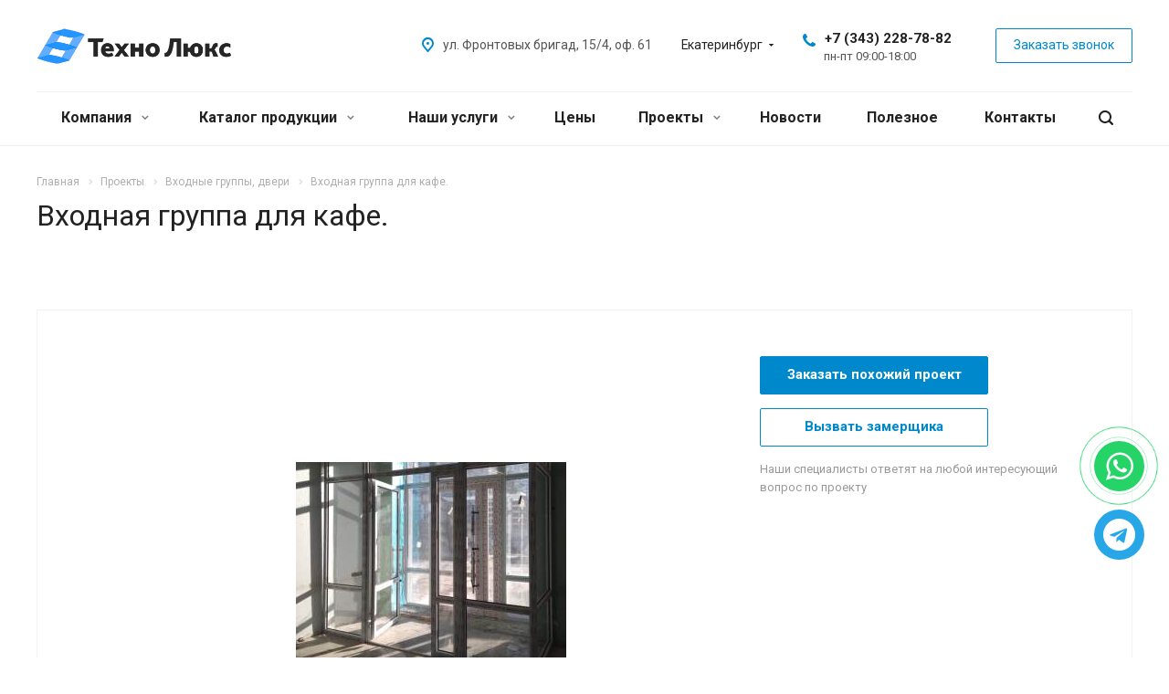

--- FILE ---
content_type: text/html; charset=UTF-8
request_url: https://tehno-lux96.ru/projects/vkhodnye-gruppy/vkhodnaya-gruppa-dlya-kafe/
body_size: 26108
content:
<!DOCTYPE html>
<html xmlns="http://www.w3.org/1999/xhtml" xml:lang="ru" lang="ru" class="  ">
	<head>
				
		<title>Входная группа для кафе. — Проекты</title>
		<meta name="viewport" content="initial-scale=1.0, width=device-width" />
		<meta name="HandheldFriendly" content="true" />
		<meta name="yes" content="yes" />
		<meta name="apple-mobile-web-app-status-bar-style" content="black" />
		<meta name="SKYPE_TOOLBAR" content="SKYPE_TOOLBAR_PARSER_COMPATIBLE" />
		<meta http-equiv="Content-Type" content="text/html; charset=UTF-8" />
<meta name="description" content="Входная группа для кафе. — проекты компании «Техно-Люкс»" />
<script data-skip-moving="true">(function(w, d, n) {var cl = "bx-core";var ht = d.documentElement;var htc = ht ? ht.className : undefined;if (htc === undefined || htc.indexOf(cl) !== -1){return;}var ua = n.userAgent;if (/(iPad;)|(iPhone;)/i.test(ua)){cl += " bx-ios";}else if (/Windows/i.test(ua)){cl += ' bx-win';}else if (/Macintosh/i.test(ua)){cl += " bx-mac";}else if (/Linux/i.test(ua) && !/Android/i.test(ua)){cl += " bx-linux";}else if (/Android/i.test(ua)){cl += " bx-android";}cl += (/(ipad|iphone|android|mobile|touch)/i.test(ua) ? " bx-touch" : " bx-no-touch");cl += w.devicePixelRatio && w.devicePixelRatio >= 2? " bx-retina": " bx-no-retina";if (/AppleWebKit/.test(ua)){cl += " bx-chrome";}else if (/Opera/.test(ua)){cl += " bx-opera";}else if (/Firefox/.test(ua)){cl += " bx-firefox";}ht.className = htc ? htc + " " + cl : cl;})(window, document, navigator);</script>


<link href="https://fonts.googleapis.com/css?family=Roboto:300italic,400italic,500italic,700italic,400,300,500,700subset=latin,cyrillic-ext"  rel="stylesheet" />
<link href="/bitrix/cache/css/s1/aspro-allcorp2/page_1e13c3fcc5d9429fe94623be7d5b597b/page_1e13c3fcc5d9429fe94623be7d5b597b_v1.css?1765958256870"  rel="stylesheet" />
<link href="/bitrix/cache/css/s1/aspro-allcorp2/default_10011ede91dcd0a8a041be093e254d38/default_10011ede91dcd0a8a041be093e254d38_v1.css?17659581241136"  rel="stylesheet" />
<link href="/bitrix/cache/css/s1/aspro-allcorp2/template_aa8d159de228635781e6def010714e61/template_aa8d159de228635781e6def010714e61_v1.css?1766472995787746"  data-template-style="true" rel="stylesheet" />







<link rel="shortcut icon" href="/favicon.png" type="image/png" />
<link rel="apple-touch-icon" sizes="180x180" href="/upload/CAllcorp2/9c6/9c606222f6f25ebbf339ee8f6823ba5e.png" />
<meta property="og:title" content="Входная группа для кафе. — Проекты" />
<meta property="og:type" content="website" />
<meta property="og:image" content="https://tehno-lux96.ru/upload/iblock/a0a/a0a20aa63fd928052d715c76b11a8995.jpg" />
<link rel="image_src" href="https://tehno-lux96.ru/upload/iblock/a0a/a0a20aa63fd928052d715c76b11a8995.jpg"  />
<meta property="og:url" content="https://tehno-lux96.ru/projects/vkhodnye-gruppy/vkhodnaya-gruppa-dlya-kafe/" />
<meta property="og:description" content="Входная группа для кафе. — проекты компании «Техно-Люкс»" />



				
<link rel="stylesheet" href="https://cdn.jsdelivr.net/npm/@fancyapps/ui/dist/fancybox.css" />
		<meta name="yandex-verification" content="c3dc7afc205e5a37" />
	</head>
	




	<body class=" header_nopacity hide_menu_page header_fill_none side_left all_title_2 mfixed_N mfixed_view_always fill_bg_n mheader-v1 footer-v1 fill_bg_n header-v1 title-v1 with_phones">


		<div id="panel"></div>

		
						<!--'start_frame_cache_options-block'-->					<!--'end_frame_cache_options-block'-->				



		



				<div class="visible-lg visible-md title-v1">
			<header class="header_1 long with_regions">
	<div class="logo_and_menu-row">
		<div class="logo-row top-fill">
			<div class="maxwidth-theme">
								<div class="logo-block paddings pull-left">
					<div class="logo">
						<a href="/"><img src="/upload/CAllcorp2/b1e/b1ea2e62c0691ab2a1580be6ecd17fc2.png" alt="Техно-Люкс" title="Техно-Люкс" /></a>					</div>
				</div>
													<div class="col-md-2 visible-lg nopadding-right slogan">
						<div class="top-description">
							<div>
								Перила и ограждения<br />из нержавеющей стали							</div>
						</div>
					</div>
												<div class="right-icons pull-right">
					<div class="phone-block with_btn">
						<div class="region-block inner-table-block">
							<div class="inner-table-block p-block">
														<!--'start_frame_cache_header-regionality-block1'-->			<div class="region_wrapper">
		<div class="io_wrapper">
			<div>
				<div class="js_city_chooser dark-color list with_dropdown" data-param-url="%2Fprojects%2Fvkhodnye-gruppy%2Fvkhodnaya-gruppa-dlya-kafe%2F" data-param-form_id="city_chooser">
											<span>Екатеринбург</span><span class="arrow"><svg xmlns="http://www.w3.org/2000/svg" width="5" height="2.844" viewBox="0 0 5 2.844">
  <defs>
    <style>
      .cls-1 {
        fill: #222;
        fill-rule: evenodd;
      }
    </style>
  </defs>
  <path class="cls-1" d="M5,0.332l-2.5,2.5L0,0.332V0H5V0.332Z"/>
</svg>
</span>
				</div>
			</div>
			<div class="dropdown">
				<div class="wrap">
											<div class="more_item current">
							<span data-region_id="311" data-href="https://tehno-lux96.ru/projects/vkhodnye-gruppy/vkhodnaya-gruppa-dlya-kafe/">Екатеринбург</span>
						</div>
											<div class="more_item ">
							<span data-region_id="2986" data-href="https://msk.tehno-lux96.ru/projects/vkhodnye-gruppy/vkhodnaya-gruppa-dlya-kafe/">Москва</span>
						</div>
									</div>
			</div>
					</div>
	</div>
		<!--'end_frame_cache_header-regionality-block1'-->								</div>
																						<div class="inner-table-block p-block">
																	<!--'start_frame_cache_header-allphones-block1'-->		
								<div class="phone big">
								<i class="svg inline  svg-inline-phone colored" aria-hidden="true" ><svg xmlns="http://www.w3.org/2000/svg" width="14" height="14" viewBox="0 0 14 14">
  <defs>
    <style>
      .pcls-1 {
        fill: #222;
        fill-rule: evenodd;
      }
    </style>
  </defs>
  <path class="pcls-1" d="M14,11.052a0.5,0.5,0,0,0-.03-0.209,1.758,1.758,0,0,0-.756-0.527C12.65,10,12.073,9.69,11.515,9.363a2.047,2.047,0,0,0-.886-0.457c-0.607,0-1.493,1.8-2.031,1.8a2.138,2.138,0,0,1-.856-0.388A9.894,9.894,0,0,1,3.672,6.253,2.134,2.134,0,0,1,3.283,5.4c0-.536,1.8-1.421,1.8-2.027a2.045,2.045,0,0,0-.458-0.885C4.3,1.932,3.99,1.355,3.672.789A1.755,1.755,0,0,0,3.144.034,0.5,0.5,0,0,0,2.935,0,4.427,4.427,0,0,0,1.551.312,2.62,2.62,0,0,0,.5,1.524,3.789,3.789,0,0,0-.011,3.372a7.644,7.644,0,0,0,.687,2.6A9.291,9.291,0,0,0,1.5,7.714a16.783,16.783,0,0,0,4.778,4.769,9.283,9.283,0,0,0,1.742.825,7.673,7.673,0,0,0,2.608.686,3.805,3.805,0,0,0,1.851-.507,2.62,2.62,0,0,0,1.214-1.052A4.418,4.418,0,0,0,14,11.052Z"/>
</svg>
</i>
				<a href="tel:+73432287882">+7 (343) 228-78-82</a>
							</div>
							<!--'end_frame_cache_header-allphones-block1'-->																					<!--'start_frame_cache_header-allhsch-block1'-->							<div class=" schedule">
									пн-пт 09:00-18:00							</div>
							<!--'end_frame_cache_header-allhsch-block1'-->												</div>
													</div>
													<div class="inner-table-block">
								<span class="callback-block animate-load colored  btn-transparent-bg btn-default btn" data-event="jqm" data-param-id="22" data-name="callback">Заказать звонок</span>
							</div>
											</div>
				</div>
								<div class="pull-right">
					<div class="inner-table-block address">
						
						<!--'start_frame_cache_address-block1'-->		
												<div class="address-block">
													<i class="svg inline  svg-inline-address colored" aria-hidden="true" ><svg xmlns="http://www.w3.org/2000/svg" width="13" height="16" viewBox="0 0 13 16">
  <defs>
    <style>
      .cls-1 {
        fill-rule: evenodd;
      }
    </style>
  </defs>
  <path data-name="Ellipse 74 copy" class="cls-1" d="M763.9,42.916h0.03L759,49h-1l-4.933-6.084h0.03a6.262,6.262,0,0,1-1.1-3.541,6.5,6.5,0,0,1,13,0A6.262,6.262,0,0,1,763.9,42.916ZM758.5,35a4.5,4.5,0,0,0-3.741,7h-0.012l3.542,4.447h0.422L762.289,42H762.24A4.5,4.5,0,0,0,758.5,35Zm0,6a1.5,1.5,0,1,1,1.5-1.5A1.5,1.5,0,0,1,758.5,41Z" transform="translate(-752 -33)"/>
</svg>
</i>												<div>
							ул. Фронтовых бригад, 15/4, оф. 61						</div>
					</div>
							
				<!--'end_frame_cache_address-block1'-->								</div>
				</div>
			</div>
		</div>	</div>
		<div class="menu-row with-color bgnone colored_dark sliced">
		<div class="maxwidth-theme">
			<div class="col-md-12">
				<div class="right-icons pull-right">
										<div class="pull-right">
						<div class="wrap_icon inner-table-block">
							<button class="inline-search-show twosmallfont" title="Поиск">
								<i class="svg inline  svg-inline-search" aria-hidden="true" ><svg xmlns="http://www.w3.org/2000/svg" width="16" height="16" viewBox="0 0 16 16">
  <defs>
    <style>
      .stcls-1 {
        fill: #222;
        fill-rule: evenodd;
      }
    </style>
  </defs>
  <path class="stcls-1" d="M15.644,15.644a1.164,1.164,0,0,1-1.646,0l-2.95-2.95a7.036,7.036,0,1,1,1.645-1.645L15.644,14A1.164,1.164,0,0,1,15.644,15.644ZM7,2a5,5,0,1,0,5,5A5,5,0,0,0,7,2Z"/>
</svg>
</i>							</button>
						</div>
					</div>
									</div>
				<div class="menu-only">
					<nav class="mega-menu sliced">
							<div class="table-menu catalog_icons_N">
		<div class="marker-nav"></div>
		<table>
			<tr>
																			<td class="menu-item unvisible dropdown">
						<div class="wrap">
							<a class="dropdown-toggle" href="/company/">
								Компания								<i class="fa fa-angle-down"></i>
								<div class="line-wrapper"><span class="line"></span></div>
							</a>
															<span class="tail"></span>
								
																	<ul class="dropdown-menu">
																																																				<li class=" count_4  ">
																								<a href="/company/index.php" title="О компании">О компании</a>
																							</li>
																																											<li class=" count_4  ">
																								<a href="/company/vacancy/" title="Вакансии">Вакансии</a>
																							</li>
																																											<li class=" count_4  ">
																								<a href="/company/licenses/" title="Лицензии">Лицензии</a>
																							</li>
																																											<li class=" count_4  ">
																								<a href="/company/partners/" title="Партнеры">Партнеры</a>
																							</li>
																																											<li class=" count_4  ">
																								<a href="/company/staff/" title="Сотрудники">Сотрудники</a>
																							</li>
																																											<li class=" count_4  ">
																								<a href="/company/reviews/" title="Отзывы">Отзывы</a>
																							</li>
																																											<li class=" count_4  ">
																								<a href="/company/requisites/" title="Реквизиты">Реквизиты</a>
																							</li>
																			</ul>
																					</div>
					</td>
																			<td class="menu-item unvisible dropdown wide_menu">
						<div class="wrap">
							<a class="dropdown-toggle" href="/product/">
								Каталог продукции								<i class="fa fa-angle-down"></i>
								<div class="line-wrapper"><span class="line"></span></div>
							</a>
															<span class="tail"></span>
								
																	<ul class="dropdown-menu">

<li class="dropdown-submenu count_4 has_img">
<div class="menu_img"><img src="/upload/uf/fa4/9v7o61gbo2rw0jjeuzscr0vltfunzbbn.jpg" width="90px;" alt="Лестничные ограждения" title="Лестничные ограждения"></div>
<a href="/product/ograzhdeniya/" title="Ограждения">Ограждения<span class="arrow"><i></i></span></a>
<ul class="dropdown-menu toggle_menu">
<li class="" ><a href="/product/ograzhdeniya/iz-nerzhaveyushchey-stali/">Из нержавеющей стали</a></li>
<li class="" ><a href="/product/ograzhdeniya/iz-stekla/">Из стекла</a></li>
<li class="" ><a href="/product/ograzhdeniya/ograzhdeniya-iz-chernogo-metalla/">Из черного металла</a></li>
<li class="" ><a href="/product/ograzhdeniya/ograzhdeniya-dlya-atriumov-i-vtorogo-sveta/">Атриумов и второго света</a></li>
<li class="" ><a href="/product/ograzhdeniya/poruchni/">Поручни</a></li>
<li class="smvse" ><a href="/product/ograzhdeniya/">См. все</a></li>
</ul>
</li>

<li class="dropdown-submenu count_4 has_img">
<div class="menu_img"><img src="/images/izdeliya-metall.jpg" width="90px;" alt="Изделия из металла" title="Изделия из металла"></div>
<a href="/product/metall/" title="Изделия из металла">Изделия из металла<span class="arrow"><i></i></span></a>
<ul class="dropdown-menu toggle_menu">

<li class=""><a href="/product/metall/flantsy/" title="Фланцы">Фланцы</a></li>
<li class=""><a href="/product/metall/shayby/" title="Шайбы">Шайбы</a></li>
<li class=""><a href="/product/metall/shesterni/" title="Шестерни">Шестерни</a></li>
<li class=""><a href="/product/metall/plastiny/" title="Пластины">Пластины</a></li>
<li class=""><a href="/product/metall/korziny-dlya-konditsionerov/" title="Корзины для кондиционеров">Корзины для кондиционеров</a></li>
<li class=""><a href="/product/metall/ventilyatsionnye-reshetki/" title="Вентиляционные решетки">Вентиляционные решетки</a></li>
<li class="smvse" ><a href="/product/metall/">См. все</a></li>
</ul>
</li>

<li class="dropdown-submenu count_4 has_img">
<div class="menu_img"><img src="/upload/resize_cache/iblock/d8b/254_254_1/qa73lvqaevp2dxibnthqyqolf2o5tvs4.jpg" width="90px;" alt="Мебель из нержавеющей стали" title="Мебель из нержавеющей стали"></div>
<a href="/product/mebel/" title="Мебель из нержавеющей стали">Мебель из нержавеющей стали<span class="arrow"><i></i></span></a>
<ul class="dropdown-menu toggle_menu">

<li class=""><a href="/product/mebel/stoly-proizvodstvennye/" title="Столы производственные">Столы производственные</a></li>
<li class=""><a href="/product/mebel/stellazhi-metall/" title="Стеллажи">Стеллажи</a></li>
<li class=""><a href="/product/mebel/shkafy-kukhonnye/" title="Шкафы кухонные">Шкафы кухонные</a></li>
<li class=""><a href="/product/mebel/vanny-moechnye/" title="Ванны моечные">Ванны моечные</a></li>
<li class=""><a href="/product/mebel/telezhki/" title="Тележки">Тележки</a></li>
<li class="smvse" ><a href="/product/mebel/">См. все</a></li>
</ul>
</li>

<li class="dropdown-submenu count_4 has_img">
<div class="menu_img"><img src="/images/izdeliya-nerj.jpg" width="90px;" alt="Изделия из нержавеющей стали" title="Изделия из нержавеющей стали"></div>
<a href="/product/izdeliya/" title="Изделия из нержавеющей стали">Изделия из нержавеющей стали<span class="arrow"><i></i></span></a>
<ul class="dropdown-menu toggle_menu">

<li class=""><a href="/product/izdeliya/veshalki-dlya-garderoba/" title="Гардероб">Гардеробные системы</a></li>
<li class=""><a href="/product/izdeliya/otboyniki-dlya-torgovogo-zala/" title="Отбойники">Отбойники</a></li>
<li class=""><a href="/product/izdeliya/kalitki/" title="Калитки">Калитки</a></li>
<li class=""><a href="/product/izdeliya/otboyniki-dlya-sten/" title="Отбойники для стен">Отбойники для стен</a></li>
<li class="smvse" ><a href="/product/izdeliya/">См. все</a></li>
</ul>
</li>

<li class="dropdown-submenu count_4 has_img">
<div class="menu_img"><img src="/upload/resize_cache/iblock/229/254_254_1/229406b84870f983ec0375a26cc3705f.jpg" width="90px;" alt="Козырьки и навесы" title="Козырьки и навесы"></div>
<a href="/product/kozyrki-i-navesy/" title="Навесы и козырьки">Навесы и козырьки<span class="arrow"><i></i></span></a>
<ul class="dropdown-menu toggle_menu">
<li class=""><a href="/product/kozyrki-i-navesy/steklyannye-kozyrki/" title="Стеклянные козырьки">Стеклянные козырьки</a></li>
<li class=""><a href="/product/kozyrki-i-navesy/steklyannye-navesy/" title="Стеклянные навесы">Стеклянные навесы</a></li>
<li class=""><a href="/product/kozyrki-i-navesy/kozyrki-iz-polikarbonata/" title="Козырьки из поликарбоната">Козырьки из поликарбоната</a></li>
<li class=""><a href="/product/kozyrki-i-navesy/navesy-iz-polikarbonata/" title="Навесы из поликарбоната">Навесы из поликарбоната</a></li>
</ul>
</li>

<li class="dropdown-submenu count_4 has_img">
<div class="menu_img"><img src="/upload/resize_cache/iblock/cc3/254_254_1/cc30e93044a14d9652fe020a9ff42914.png" width="90px;" alt="Окна, остекление" title="Окна, остекление"></div>
<a href="/product/okna/" title="Остекление">Остекление<span class="arrow"><i></i></span></a>
<ul class="dropdown-menu toggle_menu toright" style="left: auto; right: 100%;">
<li class=""><a href="/product/okna/plastikovye-okna/" title="Пластиковые окна">Пластиковые окна</a></li>
<li class=""><a href="/product/okna/alyuminievye-okna/" title="Алюминиевые окна">Алюминиевые окна</a></li>
<li class=""><a href="/product/okna/lentochnoe-osteklenie/" title="Ленточное остекление">Ленточное остекление</a></li>
<li class=""><a href="/product/okna/zenitnye-fonari/" title="Зенитные фонари">Зенитные фонари</a></li>
<li class="smvse" ><a href="/product/okna/">См. все</a></li>
</ul>
</li>

<li class="dropdown-submenu count_4 has_img">
<div class="menu_img"><img src="/upload/resize_cache/iblock/407/254_254_1/407a716c46e8795d2ab37021f31d36e6.png" width="90px;" alt="Входные группы" title="Входные группы"></div>
<a href="/product/vkhodnye-gruppy/" title="Входные группы">Входные группы<span class="arrow"><i></i></span></a>
<ul class="dropdown-menu toggle_menu">
<li class=""><a href="/product/vkhodnye-gruppy/alyuminievye-vkhodnye-gruppy/" title="Алюминиевые входные группы">Алюминиевые входные группы</a></li>
<li class=""><a href="/product/vkhodnye-gruppy/plastikovye-vkhodnye-gruppy/" title="Пластиковые входные группы">Пластиковые входные группы</a>
</li>
</ul>
</li>

<li class="dropdown-submenu count_4 has_img">
<div class="menu_img"><img src="/upload/resize_cache/iblock/bf7/254_254_1/bf797711558f7e7fecffcf221f725b39.jpg" width="90px;" alt="Офисные перегородки" title="Офисные перегородки"></div>
<a href="/product/ofisnye-peregorodki/" title="Офисные перегородки">Офисные перегородки<span class="arrow"><i></i></span></a>
<ul class="dropdown-menu toggle_menu">
<li class=""><a href="/product/ofisnye-peregorodki/alyuminievyy-profil/" title="Алюминиевый профиль">Алюминиевый профиль</a></li>
<li class=""><a href="/product/ofisnye-peregorodki/pvkh-profil/" title="ПВХ-профиль">ПВХ-профиль</a></li>
<li class=""><a href="/product/ofisnye-peregorodki/statsionarnye-peregorodki/" title="Стационарные перегородки">Стационарные перегородки</a>
</li>
</ul>
</li>


</ul>																					</div>
					</td>
																			<td class="menu-item unvisible dropdown">
						<div class="wrap">
							<a class="dropdown-toggle" href="/metall/">
								Наши услуги								<i class="fa fa-angle-down"></i>
								<div class="line-wrapper"><span class="line"></span></div>
							</a>
															<span class="tail"></span>
								
																	<ul class="dropdown-menu">
																																																				<li class=" count_4  ">
																								<a href="/metall/lazer/" title="Лазерная резка металла">Лазерная резка металла</a>
																							</li>
																																											<li class=" count_4  ">
																								<a href="/metall/lazernaya-rezka-trub/" title="Лазерная резка круглых труб">Лазерная резка круглых труб</a>
																							</li>
																																											<li class=" count_4  ">
																								<a href="/metall/rezka-profilnoy-truby/" title="Лазерная резка профильной трубы">Лазерная резка профильной трубы</a>
																							</li>
																																											<li class=" count_4  ">
																								<a href="/metall/gibka-metalla/" title="Гибка металла">Гибка металла</a>
																							</li>
																																											<li class=" count_4  ">
																								<a href="/metall/svarka-argonno-dugovaya/" title="Аргонно-дуговая сварка">Аргонно-дуговая сварка</a>
																							</li>
																																											<li class=" count_4  ">
																								<a href="/metall/poluavtomaticheskaya-svarka-mig-mag/" title="Сварка полуавтоматом">Сварка полуавтоматом</a>
																							</li>
																																											<li class=" count_4  ">
																								<a href="/metall/lazernaya-svarka/" title="Лазерная сварка">Лазерная сварка</a>
																							</li>
																																											<li class=" count_4  ">
																								<a href="/metall/svarochnye-raboty/" title="Сварочные работы">Сварочные работы</a>
																							</li>
																			</ul>
																					</div>
					</td>
																			<td class="menu-item unvisible ">
						<div class="wrap">
							<a class="" href="/price/">
								Цены								<i class="fa fa-angle-down"></i>
								<div class="line-wrapper"><span class="line"></span></div>
							</a>
													</div>
					</td>
																			<td class="menu-item unvisible dropdown">
						<div class="wrap">
							<a class="dropdown-toggle" href="/projects/">
								Проекты								<i class="fa fa-angle-down"></i>
								<div class="line-wrapper"><span class="line"></span></div>
							</a>
															<span class="tail"></span>
								
																	<ul class="dropdown-menu">
																																																				<li class=" count_4  ">
																								<a href="/projects/marsh/" title="Ограждения лестничных маршей">Ограждения лестничных маршей</a>
																							</li>
																																											<li class=" count_4  ">
																								<a href="/projects/kryltso-pandus/" title="Ограждения крылец и пандусов">Ограждения крылец и пандусов</a>
																							</li>
																																											<li class=" count_4  ">
																								<a href="/projects/dom/" title="Перила лестниц для частных домов">Перила лестниц для частных домов</a>
																							</li>
																																											<li class=" count_4  ">
																								<a href="/projects/ulichnye/" title="Уличные ограждения">Уличные ограждения</a>
																							</li>
																																											<li class=" count_4  ">
																								<a href="/projects/pomeshcheniya/" title="Ограждения для помещений">Ограждения для помещений</a>
																							</li>
																																											<li class=" count_4  ">
																								<a href="/projects/balkon/" title="Ограждения балконов">Ограждения балконов</a>
																							</li>
																																											<li class=" count_4  ">
																								<a href="/projects/municipal/" title="Ограждения для детских садов, школ, больниц">Ограждения для детских садов, школ, больниц</a>
																							</li>
																																											<li class=" count_4  ">
																								<a href="/projects/garderob/" title="Гардеробное оборудование">Гардеробное оборудование</a>
																							</li>
																																											<li class=" count_4  ">
																								<a href="/projects/kozyrki-i-navesy/" title="Козырьки и навесы">Козырьки и навесы</a>
																							</li>
																																											<li class=" count_4  ">
																								<a href="/projects/peregorodki/" title="Офисные перегородки">Офисные перегородки</a>
																							</li>
																																											<li class=" count_4  ">
																								<a href="/projects/okna-osteklenie/" title="Окна, остекление">Окна, остекление</a>
																							</li>
																																											<li class=" count_4 active ">
																								<a href="/projects/vkhodnye-gruppy/" title="Входные группы, двери">Входные группы, двери</a>
																							</li>
																																											<li class=" count_4  ">
																								<a href="/projects/ograzhdeniya-iz-stekla/" title="Ограждения из стекла">Ограждения из стекла</a>
																							</li>
																			</ul>
																					</div>
					</td>
																			<td class="menu-item unvisible ">
						<div class="wrap">
							<a class="" href="/info/news/">
								Новости								<i class="fa fa-angle-down"></i>
								<div class="line-wrapper"><span class="line"></span></div>
							</a>
													</div>
					</td>
																			<td class="menu-item unvisible ">
						<div class="wrap">
							<a class="" href="/info/articles/">
								Полезное								<i class="fa fa-angle-down"></i>
								<div class="line-wrapper"><span class="line"></span></div>
							</a>
													</div>
					</td>
																			<td class="menu-item unvisible ">
						<div class="wrap">
							<a class="" href="/contacts/">
								Контакты								<i class="fa fa-angle-down"></i>
								<div class="line-wrapper"><span class="line"></span></div>
							</a>
													</div>
					</td>
				
				<td class="menu-item dropdown js-dropdown nosave unvisible">
					<div class="wrap">
						<a class="dropdown-toggle more-items" href="#">
							<span>
								<svg xmlns="http://www.w3.org/2000/svg" width="17" height="3" viewBox="0 0 17 3">
								  <defs>
								    <style>
								      .cls-1 {
								        fill-rule: evenodd;
								      }
								    </style>
								  </defs>
								  <path class="cls-1" d="M923.5,178a1.5,1.5,0,1,1-1.5,1.5A1.5,1.5,0,0,1,923.5,178Zm7,0a1.5,1.5,0,1,1-1.5,1.5A1.5,1.5,0,0,1,930.5,178Zm7,0a1.5,1.5,0,1,1-1.5,1.5A1.5,1.5,0,0,1,937.5,178Z" transform="translate(-922 -178)"/>
								</svg>
							</span>
						</a>
						<span class="tail"></span>
						<ul class="dropdown-menu"></ul>
					</div>
				</td>

			</tr>
		</table>
	</div>
					</nav>
				</div>
			</div>
			<div class="lines"></div>
		</div>
	</div>
	<div class="line-row"></div>
</header>		</div>

		
					<div id="headerfixed">
				<div class="maxwidth-theme">
	<div class="logo-row v1 row margin0">
		<div class="pull-left">
			<div class="inner-table-block sep-left nopadding logo-block">
				<div class="logo">
					<a href="/"><img src="/upload/CAllcorp2/b1e/b1ea2e62c0691ab2a1580be6ecd17fc2.png" alt="Техно-Люкс" title="Техно-Люкс" /></a>				</div>
			</div>
		</div>
		<div class="pull-left">
			<div class="inner-table-block menu-block rows sep-left">
				<div class="title"><i class="svg inline  svg-inline-burger" aria-hidden="true" ><svg xmlns="http://www.w3.org/2000/svg" width="12" height="10" viewBox="0 0 12 10">
  <defs>
    <style>
      .cls-1 {
        fill: #222;
        fill-rule: evenodd;
      }
    </style>
  </defs>
  <path data-name="Rounded Rectangle 1" class="cls-1" d="M524,208h10a1,1,0,0,1,0,2H524A1,1,0,0,1,524,208Zm0-4h10a1,1,0,0,1,0,2H524A1,1,0,0,1,524,204Zm0-4h10a1,1,0,0,1,0,2H524A1,1,0,0,1,524,200Z" transform="translate(-523 -200)"/>
</svg>
</i>Меню&nbsp;&nbsp;<i class="fa fa-angle-down"></i></div>
				<div class="navs table-menu js-nav">
						<ul class="nav nav-pills responsive-menu visible-xs" id="mainMenuF">
								<li class="dropdown ">
				<a class="dark-color dropdown-toggle" href="/company/" title="Компания">
					Компания<i class="fa fa-angle-right"></i>				</a>
									<ul class="dropdown-menu fixed_menu_ext">
																				<li class=" ">
								<a href="/company/index.php" title="О компании" class="dark-color">
									О компании								</a>
															</li>
																				<li class=" ">
								<a href="/company/vacancy/" title="Вакансии" class="dark-color">
									Вакансии								</a>
															</li>
																				<li class=" ">
								<a href="/company/licenses/" title="Лицензии" class="dark-color">
									Лицензии								</a>
															</li>
																				<li class=" ">
								<a href="/company/partners/" title="Партнеры" class="dark-color">
									Партнеры								</a>
															</li>
																				<li class=" ">
								<a href="/company/staff/" title="Сотрудники" class="dark-color">
									Сотрудники								</a>
															</li>
																				<li class=" ">
								<a href="/company/reviews/" title="Отзывы" class="dark-color">
									Отзывы								</a>
															</li>
																				<li class=" ">
								<a href="/company/requisites/" title="Реквизиты" class="dark-color">
									Реквизиты								</a>
															</li>
											</ul>
							</li>
								<li class="dropdown ">
				<a class="dark-color dropdown-toggle" href="/product/" title="Каталог продукции">
					Каталог продукции<i class="fa fa-angle-right"></i>				</a>
									<ul class="dropdown-menu fixed_menu_ext">
																				<li class="dropdown-submenu dropdown-toggle ">
								<a href="/product/ograzhdeniya/" title="Ограждения" class="dark-color">
									Ограждения<i class="fa fa-angle-right"></i>								</a>
																	<ul class="dropdown-menu fixed_menu_ext">
																																<li class="dropdown-submenu dropdown-toggle ">
												<a href="/product/ograzhdeniya/iz-nerzhaveyushchey-stali/" title="Ограждения из нержавеющей стали" class="dark-color">
													Ограждения из нержавеющей стали<i class="fa fa-angle-right"></i>												</a>
																									<ul class="dropdown-menu fixed_menu_ext">
																													<li class="">
																<a href="/product/ograzhdeniya/iz-nerzhaveyushchey-stali/lestnichnye/" title="Лестничные ограждения" class="dark-color">Лестничные ограждения</a>
															</li>
																													<li class="">
																<a href="/product/ograzhdeniya/iz-nerzhaveyushchey-stali/ograzhdeniya-dlya-pandusov/" title="Для пандусов" class="dark-color">Для пандусов</a>
															</li>
																													<li class="">
																<a href="/product/ograzhdeniya/iz-nerzhaveyushchey-stali/ograzhdenie-balkona/" title="Для балконов и лоджий" class="dark-color">Для балконов и лоджий</a>
															</li>
																													<li class="">
																<a href="/product/ograzhdeniya/iz-nerzhaveyushchey-stali/ograzhdenie-terrasy/" title="Для террасы" class="dark-color">Для террасы</a>
															</li>
																													<li class="">
																<a href="/product/ograzhdeniya/iz-nerzhaveyushchey-stali/ograzhdenie-krovli/" title="Для кровли" class="dark-color">Для кровли</a>
															</li>
																													<li class="">
																<a href="/product/ograzhdeniya/iz-nerzhaveyushchey-stali/ograzhdeniya-dlya-prokhodnykh/" title="Для проходных" class="dark-color">Для проходных</a>
															</li>
																											</ul>
																							</li>
																																<li class="dropdown-submenu dropdown-toggle ">
												<a href="/product/ograzhdeniya/iz-stekla/" title="Ограждения из стекла" class="dark-color">
													Ограждения из стекла<i class="fa fa-angle-right"></i>												</a>
																									<ul class="dropdown-menu fixed_menu_ext">
																													<li class="">
																<a href="/product/ograzhdeniya/iz-stekla/steklyannye-lestnichnye-ograzhdeniya/" title="Лестничные ограждения" class="dark-color">Лестничные ограждения</a>
															</li>
																													<li class="">
																<a href="/product/ograzhdeniya/iz-stekla/steklyannye-ograzhdeniya-dlya-balkonov-i-lodzhiy/" title="Ограждения балконов и лоджий" class="dark-color">Ограждения балконов и лоджий</a>
															</li>
																													<li class="">
																<a href="/product/ograzhdeniya/iz-stekla/steklyannye-ograzhdeniya-dlya-krovli-i-terras/" title="Ограждения кровли и террас" class="dark-color">Ограждения кровли и террас</a>
															</li>
																													<li class="">
																<a href="/product/ograzhdeniya/iz-stekla/tselnosteklyannye-ograzhdeniya/" title="Цельностеклянные ограждения" class="dark-color">Цельностеклянные ограждения</a>
															</li>
																											</ul>
																							</li>
																																<li class="dropdown-submenu dropdown-toggle ">
												<a href="/product/ograzhdeniya/poruchni/" title="Поручни" class="dark-color">
													Поручни<i class="fa fa-angle-right"></i>												</a>
																									<ul class="dropdown-menu fixed_menu_ext">
																													<li class="">
																<a href="/product/ograzhdeniya/poruchni/poruchni-dlya-invalidov-mgn/" title="Поручни для инвалидов" class="dark-color">Поручни для инвалидов</a>
															</li>
																													<li class="">
																<a href="/product/ograzhdeniya/poruchni/pristennye-poruchni/" title="Пристенные поручни" class="dark-color">Пристенные поручни</a>
															</li>
																													<li class="">
																<a href="/product/ograzhdeniya/poruchni/poruchni-dlya-basseynov/" title="Поручни для бассейнов" class="dark-color">Поручни для бассейнов</a>
															</li>
																													<li class="">
																<a href="/product/ograzhdeniya/poruchni/poruchni-dlya-lestnits/" title="Поручни для ограждений" class="dark-color">Поручни для ограждений</a>
															</li>
																											</ul>
																							</li>
																																<li class=" ">
												<a href="/product/ograzhdeniya/ograzhdeniya-dlya-atriumov-i-vtorogo-sveta/" title="Ограждения атриумов и второго света" class="dark-color">
													Ограждения атриумов и второго света												</a>
																							</li>
																																<li class=" ">
												<a href="/product/ograzhdeniya/v-chastnom-dome/" title="Лестничные ограждения" class="dark-color">
													Лестничные ограждения												</a>
																							</li>
																																<li class=" ">
												<a href="/product/ograzhdeniya/ograzhdeniya-iz-chernogo-metalla/" title="Ограждения из черного металла" class="dark-color">
													Ограждения из черного металла												</a>
																							</li>
																			</ul>
															</li>
																				<li class="dropdown-submenu dropdown-toggle ">
								<a href="/product/metall/" title="Изделия из металла" class="dark-color">
									Изделия из металла<i class="fa fa-angle-right"></i>								</a>
																	<ul class="dropdown-menu fixed_menu_ext">
																																<li class=" ">
												<a href="/product/metall/ventilyatsionnye-reshetki/" title="Вентиляционные решетки" class="dark-color">
													Вентиляционные решетки												</a>
																							</li>
																																<li class=" ">
												<a href="/product/metall/korziny-dlya-konditsionerov/" title="Корзины для кондиционеров" class="dark-color">
													Корзины для кондиционеров												</a>
																							</li>
																																<li class=" ">
												<a href="/product/metall/kronshteyny/" title="Кронштейны" class="dark-color">
													Кронштейны												</a>
																							</li>
																																<li class=" ">
												<a href="/product/metall/otkosy/" title="Откосы" class="dark-color">
													Откосы												</a>
																							</li>
																																<li class=" ">
												<a href="/product/metall/plastiny/" title="Пластины" class="dark-color">
													Пластины												</a>
																							</li>
																																<li class=" ">
												<a href="/product/metall/stoyki-metallicheskie/" title="Стойки металлические" class="dark-color">
													Стойки металлические												</a>
																							</li>
																																<li class=" ">
												<a href="/product/metall/flantsy/" title="Фланцы" class="dark-color">
													Фланцы												</a>
																							</li>
																																<li class=" ">
												<a href="/product/metall/shayby/" title="Шайбы" class="dark-color">
													Шайбы												</a>
																							</li>
																																<li class=" ">
												<a href="/product/metall/shesterni/" title="Шестерни" class="dark-color">
													Шестерни												</a>
																							</li>
																																<li class=" ">
												<a href="/product/metall/borta-dlya-gazeley/" title="Борта для газелей" class="dark-color">
													Борта для газелей												</a>
																							</li>
																			</ul>
															</li>
																				<li class="dropdown-submenu dropdown-toggle ">
								<a href="/product/mebel/" title="Мебель из нержавеющей стали" class="dark-color">
									Мебель из нержавеющей стали<i class="fa fa-angle-right"></i>								</a>
																	<ul class="dropdown-menu fixed_menu_ext">
																																<li class=" ">
												<a href="/product/mebel/stoly-proizvodstvennye/" title="Столы производственные" class="dark-color">
													Столы производственные												</a>
																							</li>
																																<li class=" ">
												<a href="/product/mebel/stellazhi-metall/" title="Стеллажи" class="dark-color">
													Стеллажи												</a>
																							</li>
																																<li class=" ">
												<a href="/product/mebel/shkafy-kukhonnye/" title="Шкафы кухонные" class="dark-color">
													Шкафы кухонные												</a>
																							</li>
																																<li class=" ">
												<a href="/product/mebel/vanny-moechnye/" title="Ванны моечные" class="dark-color">
													Ванны моечные												</a>
																							</li>
																																<li class=" ">
												<a href="/product/mebel/telezhki/" title="Тележки" class="dark-color">
													Тележки												</a>
																							</li>
																			</ul>
															</li>
																				<li class="dropdown-submenu dropdown-toggle ">
								<a href="/product/izdeliya/" title="Изделия из нержавеющей стали" class="dark-color">
									Изделия из нержавеющей стали<i class="fa fa-angle-right"></i>								</a>
																	<ul class="dropdown-menu fixed_menu_ext">
																																<li class=" ">
												<a href="/product/izdeliya/stellazhi/" title="Стеллажи" class="dark-color">
													Стеллажи												</a>
																							</li>
																																<li class=" ">
												<a href="/product/izdeliya/podstolya/" title="Подстолья" class="dark-color">
													Подстолья												</a>
																							</li>
																																<li class=" ">
												<a href="/product/izdeliya/konsoli/" title="Консоли" class="dark-color">
													Консоли												</a>
																							</li>
																																<li class=" ">
												<a href="/product/izdeliya/veshalki-dlya-garderoba/" title="Гардеробные вешалки" class="dark-color">
													Гардеробные вешалки												</a>
																							</li>
																																<li class=" ">
												<a href="/product/izdeliya/otboyniki-dlya-sten/" title="Отбойники для стен" class="dark-color">
													Отбойники для стен												</a>
																							</li>
																																<li class=" ">
												<a href="/product/izdeliya/otboyniki-dlya-torgovogo-zala/" title="Отбойники для торгового зала" class="dark-color">
													Отбойники для торгового зала												</a>
																							</li>
																																<li class=" ">
												<a href="/product/izdeliya/sbornye-otboyniki/" title="Сборные отбойники" class="dark-color">
													Сборные отбойники												</a>
																							</li>
																																<li class=" ">
												<a href="/product/izdeliya/kalitki/" title="Калитки" class="dark-color">
													Калитки												</a>
																							</li>
																																<li class=" ">
												<a href="/product/izdeliya/ruchki-iz-nerzhaveyushchey-stali/" title="Ручки из нержавеющей стали" class="dark-color">
													Ручки из нержавеющей стали												</a>
																							</li>
																			</ul>
															</li>
																				<li class="dropdown-submenu dropdown-toggle ">
								<a href="/product/kozyrki-i-navesy/" title="Навесы и козырьки" class="dark-color">
									Навесы и козырьки<i class="fa fa-angle-right"></i>								</a>
																	<ul class="dropdown-menu fixed_menu_ext">
																																<li class=" ">
												<a href="/product/kozyrki-i-navesy/kozyrki-iz-polikarbonata/" title="Козырьки из поликарбоната" class="dark-color">
													Козырьки из поликарбоната												</a>
																							</li>
																																<li class=" ">
												<a href="/product/kozyrki-i-navesy/navesy-iz-polikarbonata/" title="Навесы из поликарбоната" class="dark-color">
													Навесы из поликарбоната												</a>
																							</li>
																																<li class=" ">
												<a href="/product/kozyrki-i-navesy/steklyannye-kozyrki/" title="Стеклянные козырьки" class="dark-color">
													Стеклянные козырьки												</a>
																							</li>
																																<li class=" ">
												<a href="/product/kozyrki-i-navesy/steklyannye-navesy/" title="Стеклянные навесы" class="dark-color">
													Стеклянные навесы												</a>
																							</li>
																			</ul>
															</li>
																				<li class="dropdown-submenu dropdown-toggle ">
								<a href="/product/okna/" title="Остекление" class="dark-color">
									Остекление<i class="fa fa-angle-right"></i>								</a>
																	<ul class="dropdown-menu fixed_menu_ext">
																																<li class=" ">
												<a href="/product/okna/plastikovye-okna/" title="Пластиковые окна" class="dark-color">
													Пластиковые окна												</a>
																							</li>
																																<li class=" ">
												<a href="/product/okna/alyuminievye-okna/" title="Алюминиевые окна" class="dark-color">
													Алюминиевые окна												</a>
																							</li>
																																<li class=" ">
												<a href="/product/okna/zenitnye-fonari/" title="Зенитные фонари" class="dark-color">
													Зенитные фонари												</a>
																							</li>
																																<li class=" ">
												<a href="/product/okna/lentochnoe-osteklenie/" title="Ленточное остекление" class="dark-color">
													Ленточное остекление												</a>
																							</li>
																																<li class=" ">
												<a href="/product/okna/okna-v-chastnyy-dom/" title="Окна в частный дом" class="dark-color">
													Окна в частный дом												</a>
																							</li>
																																<li class=" ">
												<a href="/product/okna/osteklenie-verand/" title="Остекление веранд" class="dark-color">
													Остекление веранд												</a>
																							</li>
																																<li class=" ">
												<a href="/product/okna/osteklenie-terras/" title="Остекление террас" class="dark-color">
													Остекление террас												</a>
																							</li>
																			</ul>
															</li>
																				<li class="dropdown-submenu dropdown-toggle ">
								<a href="/product/vkhodnye-gruppy/" title="Входные группы" class="dark-color">
									Входные группы<i class="fa fa-angle-right"></i>								</a>
																	<ul class="dropdown-menu fixed_menu_ext">
																																<li class=" ">
												<a href="/product/vkhodnye-gruppy/alyuminievye-vkhodnye-gruppy/" title="Алюминиевые входные группы" class="dark-color">
													Алюминиевые входные группы												</a>
																							</li>
																																<li class=" ">
												<a href="/product/vkhodnye-gruppy/plastikovye-vkhodnye-gruppy/" title="Пластиковые входные группы" class="dark-color">
													Пластиковые входные группы												</a>
																							</li>
																			</ul>
															</li>
																				<li class="dropdown-submenu dropdown-toggle ">
								<a href="/product/ofisnye-peregorodki/" title="Офисные перегородки" class="dark-color">
									Офисные перегородки<i class="fa fa-angle-right"></i>								</a>
																	<ul class="dropdown-menu fixed_menu_ext">
																																<li class=" ">
												<a href="/product/ofisnye-peregorodki/alyuminievyy-profil/" title="Алюминиевый профиль" class="dark-color">
													Алюминиевый профиль												</a>
																							</li>
																																<li class=" ">
												<a href="/product/ofisnye-peregorodki/pvkh-profil/" title="ПВХ-профиль" class="dark-color">
													ПВХ-профиль												</a>
																							</li>
																																<li class=" ">
												<a href="/product/ofisnye-peregorodki/statsionarnye-peregorodki/" title="Стационарные перегородки" class="dark-color">
													Стационарные перегородки												</a>
																							</li>
																			</ul>
															</li>
											</ul>
							</li>
								<li class="dropdown ">
				<a class="dark-color dropdown-toggle" href="/metall/" title="Наши услуги">
					Наши услуги<i class="fa fa-angle-right"></i>				</a>
									<ul class="dropdown-menu fixed_menu_ext">
																				<li class=" ">
								<a href="/metall/lazer/" title="Лазерная резка металла" class="dark-color">
									Лазерная резка металла								</a>
															</li>
																				<li class=" ">
								<a href="/metall/lazernaya-rezka-trub/" title="Лазерная резка круглых труб" class="dark-color">
									Лазерная резка круглых труб								</a>
															</li>
																				<li class=" ">
								<a href="/metall/rezka-profilnoy-truby/" title="Лазерная резка профильной трубы" class="dark-color">
									Лазерная резка профильной трубы								</a>
															</li>
																				<li class=" ">
								<a href="/metall/gibka-metalla/" title="Гибка металла" class="dark-color">
									Гибка металла								</a>
															</li>
																				<li class=" ">
								<a href="/metall/svarka-argonno-dugovaya/" title="Аргонно-дуговая сварка" class="dark-color">
									Аргонно-дуговая сварка								</a>
															</li>
																				<li class=" ">
								<a href="/metall/poluavtomaticheskaya-svarka-mig-mag/" title="Сварка полуавтоматом" class="dark-color">
									Сварка полуавтоматом								</a>
															</li>
																				<li class=" ">
								<a href="/metall/lazernaya-svarka/" title="Лазерная сварка" class="dark-color">
									Лазерная сварка								</a>
															</li>
																				<li class=" ">
								<a href="/metall/svarochnye-raboty/" title="Сварочные работы" class="dark-color">
									Сварочные работы								</a>
															</li>
											</ul>
							</li>
								<li class=" ">
				<a class="dark-color " href="/price/" title="Цены">
					Цены				</a>
							</li>
								<li class="dropdown active">
				<a class="dark-color dropdown-toggle" href="/projects/" title="Проекты">
					Проекты<i class="fa fa-angle-right"></i>				</a>
									<ul class="dropdown-menu fixed_menu_ext">
																				<li class=" ">
								<a href="/projects/marsh/" title="Ограждения лестничных маршей" class="dark-color">
									Ограждения лестничных маршей								</a>
															</li>
																				<li class=" ">
								<a href="/projects/kryltso-pandus/" title="Ограждения крылец и пандусов" class="dark-color">
									Ограждения крылец и пандусов								</a>
															</li>
																				<li class=" ">
								<a href="/projects/dom/" title="Перила лестниц для частных домов" class="dark-color">
									Перила лестниц для частных домов								</a>
															</li>
																				<li class=" ">
								<a href="/projects/ulichnye/" title="Уличные ограждения" class="dark-color">
									Уличные ограждения								</a>
															</li>
																				<li class=" ">
								<a href="/projects/pomeshcheniya/" title="Ограждения для помещений" class="dark-color">
									Ограждения для помещений								</a>
															</li>
																				<li class=" ">
								<a href="/projects/balkon/" title="Ограждения балконов" class="dark-color">
									Ограждения балконов								</a>
															</li>
																				<li class=" ">
								<a href="/projects/municipal/" title="Ограждения для детских садов, школ, больниц" class="dark-color">
									Ограждения для детских садов, школ, больниц								</a>
															</li>
																				<li class=" ">
								<a href="/projects/garderob/" title="Гардеробное оборудование" class="dark-color">
									Гардеробное оборудование								</a>
															</li>
																				<li class=" ">
								<a href="/projects/kozyrki-i-navesy/" title="Козырьки и навесы" class="dark-color">
									Козырьки и навесы								</a>
															</li>
																				<li class=" ">
								<a href="/projects/peregorodki/" title="Офисные перегородки" class="dark-color">
									Офисные перегородки								</a>
															</li>
																				<li class=" ">
								<a href="/projects/okna-osteklenie/" title="Окна, остекление" class="dark-color">
									Окна, остекление								</a>
															</li>
																				<li class=" active">
								<a href="/projects/vkhodnye-gruppy/" title="Входные группы, двери" class="dark-color">
									Входные группы, двери								</a>
															</li>
																				<li class=" ">
								<a href="/projects/ograzhdeniya-iz-stekla/" title="Ограждения из стекла" class="dark-color">
									Ограждения из стекла								</a>
															</li>
											</ul>
							</li>
								<li class=" ">
				<a class="dark-color " href="/info/news/" title="Новости">
					Новости				</a>
							</li>
								<li class=" ">
				<a class="dark-color " href="/info/articles/" title="Полезное">
					Полезное				</a>
							</li>
								<li class=" ">
				<a class="dark-color " href="/contacts/" title="Контакты">
					Контакты				</a>
							</li>
				<div class="search">
			<div class="search-input-div">
				<input class="search-input" type="text" autocomplete="off" maxlength="50" size="40" placeholder="" value="" name="q">
			</div>
			<div class="search-button-div">
				<button class="btn btn-search btn-default" value="Найти" name="s" type="submit">Найти</button>
			</div>
		</div>
	</ul>
				</div>
			</div>
		</div>
		<div class="pull-left col-md-4 nopadding hidden-sm hidden-xs search animation-width">
			<div class="inner-table-block">
				

				<div class="search-wrapper">
				<div id="title-search_fixed">
					<form action="/search/" class="search">
						<div class="search-input-div">
							<input class="search-input" id="title-search-input_fixed" type="text" name="q" value="" placeholder="Найти" size="40" maxlength="50" autocomplete="off" />
						</div>
						<div class="search-button-div">
							<button class="btn btn-search" type="submit" name="s" value="Найти">
								<i class="svg inline  svg-inline-search" aria-hidden="true" ><svg xmlns="http://www.w3.org/2000/svg" width="16" height="16" viewBox="0 0 16 16">
  <defs>
    <style>
      .stcls-1 {
        fill: #222;
        fill-rule: evenodd;
      }
    </style>
  </defs>
  <path class="stcls-1" d="M15.644,15.644a1.164,1.164,0,0,1-1.646,0l-2.95-2.95a7.036,7.036,0,1,1,1.645-1.645L15.644,14A1.164,1.164,0,0,1,15.644,15.644ZM7,2a5,5,0,1,0,5,5A5,5,0,0,0,7,2Z"/>
</svg>
</i>							</button>
							<span class="close-block inline-search-hide"><span class="svg svg-close close-icons"></span></span>
						</div>
					</form>
				</div>
			</div>
				</div>
		</div>
		<div class="pull-right">
					<!--'start_frame_cache_basket-link1'-->		<!-- noindex -->
				<!-- /noindex -->
		<!--'end_frame_cache_basket-link1'-->			</div>
							<div class="pull-right">
				<div class="inner-table-block">
					<div class="animate-load btn btn-default btn-transparent-bg btn-sm" data-event="jqm" data-param-id="22" data-name="callback">
						<span>Заказать звонок</span>
					</div>
				</div>
			</div>
				<div class="pull-right logo_and_menu-row">
			<div class="inner-table-block phones">
														
								<div class="phone big">
								<i class="svg inline  svg-inline-phone colored" aria-hidden="true" ><svg xmlns="http://www.w3.org/2000/svg" width="14" height="14" viewBox="0 0 14 14">
  <defs>
    <style>
      .pcls-1 {
        fill: #222;
        fill-rule: evenodd;
      }
    </style>
  </defs>
  <path class="pcls-1" d="M14,11.052a0.5,0.5,0,0,0-.03-0.209,1.758,1.758,0,0,0-.756-0.527C12.65,10,12.073,9.69,11.515,9.363a2.047,2.047,0,0,0-.886-0.457c-0.607,0-1.493,1.8-2.031,1.8a2.138,2.138,0,0,1-.856-0.388A9.894,9.894,0,0,1,3.672,6.253,2.134,2.134,0,0,1,3.283,5.4c0-.536,1.8-1.421,1.8-2.027a2.045,2.045,0,0,0-.458-0.885C4.3,1.932,3.99,1.355,3.672.789A1.755,1.755,0,0,0,3.144.034,0.5,0.5,0,0,0,2.935,0,4.427,4.427,0,0,0,1.551.312,2.62,2.62,0,0,0,.5,1.524,3.789,3.789,0,0,0-.011,3.372a7.644,7.644,0,0,0,.687,2.6A9.291,9.291,0,0,0,1.5,7.714a16.783,16.783,0,0,0,4.778,4.769,9.283,9.283,0,0,0,1.742.825,7.673,7.673,0,0,0,2.608.686,3.805,3.805,0,0,0,1.851-.507,2.62,2.62,0,0,0,1.214-1.052A4.418,4.418,0,0,0,14,11.052Z"/>
</svg>
</i>
				<a href="tel:+73432287882">+7 (343) 228-78-82</a>
							</div>
														</div>
		</div>
	</div>
</div>			</div>
		
		<div id="mobileheader" class="visible-xs visible-sm">
			<div class="mobileheader-v1">
	<div class="burger pull-left">
		<i class="svg inline  svg-inline-burger dark" aria-hidden="true" ><svg xmlns="http://www.w3.org/2000/svg" width="18" height="16" viewBox="0 0 18 16">
  <defs>
    <style>
      .cls-1 {
        fill: #fff;
        fill-rule: evenodd;
      }
    </style>
  </defs>
  <path data-name="Rounded Rectangle 81 copy 2" class="cls-1" d="M330,114h16a1,1,0,0,1,1,1h0a1,1,0,0,1-1,1H330a1,1,0,0,1-1-1h0A1,1,0,0,1,330,114Zm0,7h16a1,1,0,0,1,1,1h0a1,1,0,0,1-1,1H330a1,1,0,0,1-1-1h0A1,1,0,0,1,330,121Zm0,7h16a1,1,0,0,1,1,1h0a1,1,0,0,1-1,1H330a1,1,0,0,1-1-1h0A1,1,0,0,1,330,128Z" transform="translate(-329 -114)"/>
</svg>
</i>		<i class="svg inline  svg-inline-close dark" aria-hidden="true" ><svg id="Close.svg" xmlns="http://www.w3.org/2000/svg" width="16" height="16" viewBox="0 0 16 16">
  <defs>
    <style>
      .cls-1 {
        fill: #222;
        fill-rule: evenodd;
      }
    </style>
  </defs>
  <path id="Rounded_Rectangle_114_copy_3" data-name="Rounded Rectangle 114 copy 3" class="cls-1" d="M334.411,138l6.3,6.3a1,1,0,0,1,0,1.414,0.992,0.992,0,0,1-1.408,0l-6.3-6.306-6.3,6.306a1,1,0,0,1-1.409-1.414l6.3-6.3-6.293-6.3a1,1,0,0,1,1.409-1.414l6.3,6.3,6.3-6.3A1,1,0,0,1,340.7,131.7Z" transform="translate(-325 -130)"/>
</svg>
</i>	</div>
	<div class="logo-block pull-left">
		<div class="logo">
			<a href="/"><img src="/upload/CAllcorp2/b1e/b1ea2e62c0691ab2a1580be6ecd17fc2.png" alt="Техно-Люкс" title="Техно-Люкс" /></a>		</div>
	</div>
	<div class="right-icons pull-right">
		<div class="pull-right">
			<div class="wrap_icon">
				<button class="inline-search-show twosmallfont" title="Поиск">
					<i class="svg inline  svg-inline-search" aria-hidden="true" ><svg xmlns="http://www.w3.org/2000/svg" width="21" height="21" viewBox="0 0 21 21">
  <defs>
    <style>
      .cls-1 {
        fill: #222;
        fill-rule: evenodd;
      }
    </style>
  </defs>
  <path data-name="Rounded Rectangle 106" class="cls-1" d="M1590.71,131.709a1,1,0,0,1-1.42,0l-4.68-4.677a9.069,9.069,0,1,1,1.42-1.427l4.68,4.678A1,1,0,0,1,1590.71,131.709ZM1579,113a7,7,0,1,0,7,7A7,7,0,0,0,1579,113Z" transform="translate(-1570 -111)"/>
</svg>
</i>				</button>
			</div>
		</div>
		<div class="pull-right">
			<div class="wrap_icon wrap_basket">
						<!--'start_frame_cache_basket-link2'-->		<!-- noindex -->
				<!-- /noindex -->
		<!--'end_frame_cache_basket-link2'-->				</div>
		</div>
			</div>
</div>			<div id="mobilemenu" class="dropdown">
				<div class="mobilemenu-v1 scroller">
	<div class="wrap">
			<div class="menu top">
		<ul class="top">
															<li>
					<a class="dark-color parent" href="/company/" title="Компания">
						<span>Компания</span>
													<span class="arrow"><i class="svg svg_triangle_right"></i></span>
											</a>
											<ul class="dropdown">
							<li class="menu_back"><a href="" class="dark-color" rel="nofollow"><i class="svg inline  svg-inline-arrow-back" aria-hidden="true" ><svg xmlns="http://www.w3.org/2000/svg" width="17" height="12" viewBox="0 0 17 12">
  <defs>
    <style>
      .rcls-1 {
        fill: #fff;
        fill-rule: evenodd;
      }
    </style>
  </defs>
  <path data-name="Rounded Rectangle 3 copy" class="rcls-1" d="M253.052,4840.24a0.747,0.747,0,0,0,.026.13c0,0.01.014,0.02,0.019,0.03a0.967,0.967,0,0,0,.2.3l4.992,5a1,1,0,0,0,1.414-1.42l-3.287-3.29H269a1.005,1.005,0,0,0,0-2.01H256.416l3.287-3.29a1.006,1.006,0,0,0,0-1.42,0.983,0.983,0,0,0-1.414,0l-4.992,4.99a1.01,1.01,0,0,0-.2.31c0,0.01-.014.01-0.019,0.02a1.147,1.147,0,0,0-.026.14A0.651,0.651,0,0,0,253.052,4840.24Z" transform="translate(-253 -4834)"/>
</svg>
</i>Назад</a></li>
							<li class="menu_title"><a href="/company/">Компания</a></li>
																															<li>
									<a class="dark-color" href="/company/index.php" title="О компании">
										<span>О компании</span>
																			</a>
																	</li>
																															<li>
									<a class="dark-color" href="/company/vacancy/" title="Вакансии">
										<span>Вакансии</span>
																			</a>
																	</li>
																															<li>
									<a class="dark-color" href="/company/licenses/" title="Лицензии">
										<span>Лицензии</span>
																			</a>
																	</li>
																															<li>
									<a class="dark-color" href="/company/partners/" title="Партнеры">
										<span>Партнеры</span>
																			</a>
																	</li>
																															<li>
									<a class="dark-color" href="/company/staff/" title="Сотрудники">
										<span>Сотрудники</span>
																			</a>
																	</li>
																															<li>
									<a class="dark-color" href="/company/reviews/" title="Отзывы">
										<span>Отзывы</span>
																			</a>
																	</li>
																															<li>
									<a class="dark-color" href="/company/requisites/" title="Реквизиты">
										<span>Реквизиты</span>
																			</a>
																	</li>
													</ul>
									</li>
															<li>
					<a class="dark-color parent" href="/product/" title="Каталог продукции">
						<span>Каталог продукции</span>
													<span class="arrow"><i class="svg svg_triangle_right"></i></span>
											</a>
											<ul class="dropdown">
							<li class="menu_back"><a href="" class="dark-color" rel="nofollow"><i class="svg inline  svg-inline-arrow-back" aria-hidden="true" ><svg xmlns="http://www.w3.org/2000/svg" width="17" height="12" viewBox="0 0 17 12">
  <defs>
    <style>
      .rcls-1 {
        fill: #fff;
        fill-rule: evenodd;
      }
    </style>
  </defs>
  <path data-name="Rounded Rectangle 3 copy" class="rcls-1" d="M253.052,4840.24a0.747,0.747,0,0,0,.026.13c0,0.01.014,0.02,0.019,0.03a0.967,0.967,0,0,0,.2.3l4.992,5a1,1,0,0,0,1.414-1.42l-3.287-3.29H269a1.005,1.005,0,0,0,0-2.01H256.416l3.287-3.29a1.006,1.006,0,0,0,0-1.42,0.983,0.983,0,0,0-1.414,0l-4.992,4.99a1.01,1.01,0,0,0-.2.31c0,0.01-.014.01-0.019,0.02a1.147,1.147,0,0,0-.026.14A0.651,0.651,0,0,0,253.052,4840.24Z" transform="translate(-253 -4834)"/>
</svg>
</i>Назад</a></li>
							<li class="menu_title"><a href="/product/">Каталог продукции</a></li>
																															<li>
									<a class="dark-color parent" href="/product/ograzhdeniya/" title="Ограждения">
										<span>Ограждения</span>
																					<span class="arrow"><i class="svg svg_triangle_right"></i></span>
																			</a>
																			<ul class="dropdown">
											<li class="menu_back"><a href="" class="dark-color" rel="nofollow"><i class="svg inline  svg-inline-arrow-back" aria-hidden="true" ><svg xmlns="http://www.w3.org/2000/svg" width="17" height="12" viewBox="0 0 17 12">
  <defs>
    <style>
      .cls-1 {
        fill: #222;
        fill-rule: evenodd;
      }
    </style>
  </defs>
  <path data-name="Rounded Rectangle 3 copy" class="cls-1" d="M253.052,4840.24a0.747,0.747,0,0,0,.026.13c0,0.01.014,0.02,0.019,0.03a0.967,0.967,0,0,0,.2.3l4.992,5a1,1,0,0,0,1.414-1.42l-3.287-3.29H269a1.005,1.005,0,0,0,0-2.01H256.416l3.287-3.29a1.006,1.006,0,0,0,0-1.42,0.983,0.983,0,0,0-1.414,0l-4.992,4.99a1.01,1.01,0,0,0-.2.31c0,0.01-.014.01-0.019,0.02a1.147,1.147,0,0,0-.026.14A0.651,0.651,0,0,0,253.052,4840.24Z" transform="translate(-253 -4834)"/>
</svg>
</i>Назад</a></li>
											<li class="menu_title"><a href="/product/ograzhdeniya/">Ограждения</a></li>
																																															<li>
													<a class="dark-color parent" href="/product/ograzhdeniya/iz-nerzhaveyushchey-stali/" title="Ограждения из нержавеющей стали">
														<span>Ограждения из нержавеющей стали</span>
																													<span class="arrow"><i class="svg svg_triangle_right"></i></span>
																											</a>
																											<ul class="dropdown">
															<li class="menu_back"><a href="" class="dark-color" rel="nofollow"><i class="svg inline  svg-inline-arrow-back" aria-hidden="true" ><svg xmlns="http://www.w3.org/2000/svg" width="17" height="12" viewBox="0 0 17 12">
  <defs>
    <style>
      .cls-1 {
        fill: #222;
        fill-rule: evenodd;
      }
    </style>
  </defs>
  <path data-name="Rounded Rectangle 3 copy" class="cls-1" d="M253.052,4840.24a0.747,0.747,0,0,0,.026.13c0,0.01.014,0.02,0.019,0.03a0.967,0.967,0,0,0,.2.3l4.992,5a1,1,0,0,0,1.414-1.42l-3.287-3.29H269a1.005,1.005,0,0,0,0-2.01H256.416l3.287-3.29a1.006,1.006,0,0,0,0-1.42,0.983,0.983,0,0,0-1.414,0l-4.992,4.99a1.01,1.01,0,0,0-.2.31c0,0.01-.014.01-0.019,0.02a1.147,1.147,0,0,0-.026.14A0.651,0.651,0,0,0,253.052,4840.24Z" transform="translate(-253 -4834)"/>
</svg>
</i>Назад</a></li>
															<li class="menu_title"><a href="/product/ograzhdeniya/iz-nerzhaveyushchey-stali/">Ограждения из нержавеющей стали</a></li>
																															<li>
																	<a class="dark-color" href="/product/ograzhdeniya/iz-nerzhaveyushchey-stali/lestnichnye/" title="Лестничные ограждения">
																		<span>Лестничные ограждения</span>
																	</a>
																</li>
																															<li>
																	<a class="dark-color" href="/product/ograzhdeniya/iz-nerzhaveyushchey-stali/ograzhdeniya-dlya-pandusov/" title="Для пандусов">
																		<span>Для пандусов</span>
																	</a>
																</li>
																															<li>
																	<a class="dark-color" href="/product/ograzhdeniya/iz-nerzhaveyushchey-stali/ograzhdenie-balkona/" title="Для балконов и лоджий">
																		<span>Для балконов и лоджий</span>
																	</a>
																</li>
																															<li>
																	<a class="dark-color" href="/product/ograzhdeniya/iz-nerzhaveyushchey-stali/ograzhdenie-terrasy/" title="Для террасы">
																		<span>Для террасы</span>
																	</a>
																</li>
																															<li>
																	<a class="dark-color" href="/product/ograzhdeniya/iz-nerzhaveyushchey-stali/ograzhdenie-krovli/" title="Для кровли">
																		<span>Для кровли</span>
																	</a>
																</li>
																															<li>
																	<a class="dark-color" href="/product/ograzhdeniya/iz-nerzhaveyushchey-stali/ograzhdeniya-dlya-prokhodnykh/" title="Для проходных">
																		<span>Для проходных</span>
																	</a>
																</li>
																													</ul>
																									</li>
																																															<li>
													<a class="dark-color parent" href="/product/ograzhdeniya/iz-stekla/" title="Ограждения из стекла">
														<span>Ограждения из стекла</span>
																													<span class="arrow"><i class="svg svg_triangle_right"></i></span>
																											</a>
																											<ul class="dropdown">
															<li class="menu_back"><a href="" class="dark-color" rel="nofollow"><i class="svg inline  svg-inline-arrow-back" aria-hidden="true" ><svg xmlns="http://www.w3.org/2000/svg" width="17" height="12" viewBox="0 0 17 12">
  <defs>
    <style>
      .cls-1 {
        fill: #222;
        fill-rule: evenodd;
      }
    </style>
  </defs>
  <path data-name="Rounded Rectangle 3 copy" class="cls-1" d="M253.052,4840.24a0.747,0.747,0,0,0,.026.13c0,0.01.014,0.02,0.019,0.03a0.967,0.967,0,0,0,.2.3l4.992,5a1,1,0,0,0,1.414-1.42l-3.287-3.29H269a1.005,1.005,0,0,0,0-2.01H256.416l3.287-3.29a1.006,1.006,0,0,0,0-1.42,0.983,0.983,0,0,0-1.414,0l-4.992,4.99a1.01,1.01,0,0,0-.2.31c0,0.01-.014.01-0.019,0.02a1.147,1.147,0,0,0-.026.14A0.651,0.651,0,0,0,253.052,4840.24Z" transform="translate(-253 -4834)"/>
</svg>
</i>Назад</a></li>
															<li class="menu_title"><a href="/product/ograzhdeniya/iz-stekla/">Ограждения из стекла</a></li>
																															<li>
																	<a class="dark-color" href="/product/ograzhdeniya/iz-stekla/steklyannye-lestnichnye-ograzhdeniya/" title="Лестничные ограждения">
																		<span>Лестничные ограждения</span>
																	</a>
																</li>
																															<li>
																	<a class="dark-color" href="/product/ograzhdeniya/iz-stekla/steklyannye-ograzhdeniya-dlya-balkonov-i-lodzhiy/" title="Ограждения балконов и лоджий">
																		<span>Ограждения балконов и лоджий</span>
																	</a>
																</li>
																															<li>
																	<a class="dark-color" href="/product/ograzhdeniya/iz-stekla/steklyannye-ograzhdeniya-dlya-krovli-i-terras/" title="Ограждения кровли и террас">
																		<span>Ограждения кровли и террас</span>
																	</a>
																</li>
																															<li>
																	<a class="dark-color" href="/product/ograzhdeniya/iz-stekla/tselnosteklyannye-ograzhdeniya/" title="Цельностеклянные ограждения">
																		<span>Цельностеклянные ограждения</span>
																	</a>
																</li>
																													</ul>
																									</li>
																																															<li>
													<a class="dark-color parent" href="/product/ograzhdeniya/poruchni/" title="Поручни">
														<span>Поручни</span>
																													<span class="arrow"><i class="svg svg_triangle_right"></i></span>
																											</a>
																											<ul class="dropdown">
															<li class="menu_back"><a href="" class="dark-color" rel="nofollow"><i class="svg inline  svg-inline-arrow-back" aria-hidden="true" ><svg xmlns="http://www.w3.org/2000/svg" width="17" height="12" viewBox="0 0 17 12">
  <defs>
    <style>
      .cls-1 {
        fill: #222;
        fill-rule: evenodd;
      }
    </style>
  </defs>
  <path data-name="Rounded Rectangle 3 copy" class="cls-1" d="M253.052,4840.24a0.747,0.747,0,0,0,.026.13c0,0.01.014,0.02,0.019,0.03a0.967,0.967,0,0,0,.2.3l4.992,5a1,1,0,0,0,1.414-1.42l-3.287-3.29H269a1.005,1.005,0,0,0,0-2.01H256.416l3.287-3.29a1.006,1.006,0,0,0,0-1.42,0.983,0.983,0,0,0-1.414,0l-4.992,4.99a1.01,1.01,0,0,0-.2.31c0,0.01-.014.01-0.019,0.02a1.147,1.147,0,0,0-.026.14A0.651,0.651,0,0,0,253.052,4840.24Z" transform="translate(-253 -4834)"/>
</svg>
</i>Назад</a></li>
															<li class="menu_title"><a href="/product/ograzhdeniya/poruchni/">Поручни</a></li>
																															<li>
																	<a class="dark-color" href="/product/ograzhdeniya/poruchni/poruchni-dlya-invalidov-mgn/" title="Поручни для инвалидов">
																		<span>Поручни для инвалидов</span>
																	</a>
																</li>
																															<li>
																	<a class="dark-color" href="/product/ograzhdeniya/poruchni/pristennye-poruchni/" title="Пристенные поручни">
																		<span>Пристенные поручни</span>
																	</a>
																</li>
																															<li>
																	<a class="dark-color" href="/product/ograzhdeniya/poruchni/poruchni-dlya-basseynov/" title="Поручни для бассейнов">
																		<span>Поручни для бассейнов</span>
																	</a>
																</li>
																															<li>
																	<a class="dark-color" href="/product/ograzhdeniya/poruchni/poruchni-dlya-lestnits/" title="Поручни для ограждений">
																		<span>Поручни для ограждений</span>
																	</a>
																</li>
																													</ul>
																									</li>
																																															<li>
													<a class="dark-color" href="/product/ograzhdeniya/ograzhdeniya-dlya-atriumov-i-vtorogo-sveta/" title="Ограждения атриумов и второго света">
														<span>Ограждения атриумов и второго света</span>
																											</a>
																									</li>
																																															<li>
													<a class="dark-color" href="/product/ograzhdeniya/v-chastnom-dome/" title="Лестничные ограждения">
														<span>Лестничные ограждения</span>
																											</a>
																									</li>
																																															<li>
													<a class="dark-color" href="/product/ograzhdeniya/ograzhdeniya-iz-chernogo-metalla/" title="Ограждения из черного металла">
														<span>Ограждения из черного металла</span>
																											</a>
																									</li>
																					</ul>
																	</li>
																															<li>
									<a class="dark-color parent" href="/product/metall/" title="Изделия из металла">
										<span>Изделия из металла</span>
																					<span class="arrow"><i class="svg svg_triangle_right"></i></span>
																			</a>
																			<ul class="dropdown">
											<li class="menu_back"><a href="" class="dark-color" rel="nofollow"><i class="svg inline  svg-inline-arrow-back" aria-hidden="true" ><svg xmlns="http://www.w3.org/2000/svg" width="17" height="12" viewBox="0 0 17 12">
  <defs>
    <style>
      .cls-1 {
        fill: #222;
        fill-rule: evenodd;
      }
    </style>
  </defs>
  <path data-name="Rounded Rectangle 3 copy" class="cls-1" d="M253.052,4840.24a0.747,0.747,0,0,0,.026.13c0,0.01.014,0.02,0.019,0.03a0.967,0.967,0,0,0,.2.3l4.992,5a1,1,0,0,0,1.414-1.42l-3.287-3.29H269a1.005,1.005,0,0,0,0-2.01H256.416l3.287-3.29a1.006,1.006,0,0,0,0-1.42,0.983,0.983,0,0,0-1.414,0l-4.992,4.99a1.01,1.01,0,0,0-.2.31c0,0.01-.014.01-0.019,0.02a1.147,1.147,0,0,0-.026.14A0.651,0.651,0,0,0,253.052,4840.24Z" transform="translate(-253 -4834)"/>
</svg>
</i>Назад</a></li>
											<li class="menu_title"><a href="/product/metall/">Изделия из металла</a></li>
																																															<li>
													<a class="dark-color" href="/product/metall/ventilyatsionnye-reshetki/" title="Вентиляционные решетки">
														<span>Вентиляционные решетки</span>
																											</a>
																									</li>
																																															<li>
													<a class="dark-color" href="/product/metall/korziny-dlya-konditsionerov/" title="Корзины для кондиционеров">
														<span>Корзины для кондиционеров</span>
																											</a>
																									</li>
																																															<li>
													<a class="dark-color" href="/product/metall/kronshteyny/" title="Кронштейны">
														<span>Кронштейны</span>
																											</a>
																									</li>
																																															<li>
													<a class="dark-color" href="/product/metall/otkosy/" title="Откосы">
														<span>Откосы</span>
																											</a>
																									</li>
																																															<li>
													<a class="dark-color" href="/product/metall/plastiny/" title="Пластины">
														<span>Пластины</span>
																											</a>
																									</li>
																																															<li>
													<a class="dark-color" href="/product/metall/stoyki-metallicheskie/" title="Стойки металлические">
														<span>Стойки металлические</span>
																											</a>
																									</li>
																																															<li>
													<a class="dark-color" href="/product/metall/flantsy/" title="Фланцы">
														<span>Фланцы</span>
																											</a>
																									</li>
																																															<li>
													<a class="dark-color" href="/product/metall/shayby/" title="Шайбы">
														<span>Шайбы</span>
																											</a>
																									</li>
																																															<li>
													<a class="dark-color" href="/product/metall/shesterni/" title="Шестерни">
														<span>Шестерни</span>
																											</a>
																									</li>
																																															<li>
													<a class="dark-color" href="/product/metall/borta-dlya-gazeley/" title="Борта для газелей">
														<span>Борта для газелей</span>
																											</a>
																									</li>
																					</ul>
																	</li>
																															<li>
									<a class="dark-color parent" href="/product/mebel/" title="Мебель из нержавеющей стали">
										<span>Мебель из нержавеющей стали</span>
																					<span class="arrow"><i class="svg svg_triangle_right"></i></span>
																			</a>
																			<ul class="dropdown">
											<li class="menu_back"><a href="" class="dark-color" rel="nofollow"><i class="svg inline  svg-inline-arrow-back" aria-hidden="true" ><svg xmlns="http://www.w3.org/2000/svg" width="17" height="12" viewBox="0 0 17 12">
  <defs>
    <style>
      .cls-1 {
        fill: #222;
        fill-rule: evenodd;
      }
    </style>
  </defs>
  <path data-name="Rounded Rectangle 3 copy" class="cls-1" d="M253.052,4840.24a0.747,0.747,0,0,0,.026.13c0,0.01.014,0.02,0.019,0.03a0.967,0.967,0,0,0,.2.3l4.992,5a1,1,0,0,0,1.414-1.42l-3.287-3.29H269a1.005,1.005,0,0,0,0-2.01H256.416l3.287-3.29a1.006,1.006,0,0,0,0-1.42,0.983,0.983,0,0,0-1.414,0l-4.992,4.99a1.01,1.01,0,0,0-.2.31c0,0.01-.014.01-0.019,0.02a1.147,1.147,0,0,0-.026.14A0.651,0.651,0,0,0,253.052,4840.24Z" transform="translate(-253 -4834)"/>
</svg>
</i>Назад</a></li>
											<li class="menu_title"><a href="/product/mebel/">Мебель из нержавеющей стали</a></li>
																																															<li>
													<a class="dark-color" href="/product/mebel/stoly-proizvodstvennye/" title="Столы производственные">
														<span>Столы производственные</span>
																											</a>
																									</li>
																																															<li>
													<a class="dark-color" href="/product/mebel/stellazhi-metall/" title="Стеллажи">
														<span>Стеллажи</span>
																											</a>
																									</li>
																																															<li>
													<a class="dark-color" href="/product/mebel/shkafy-kukhonnye/" title="Шкафы кухонные">
														<span>Шкафы кухонные</span>
																											</a>
																									</li>
																																															<li>
													<a class="dark-color" href="/product/mebel/vanny-moechnye/" title="Ванны моечные">
														<span>Ванны моечные</span>
																											</a>
																									</li>
																																															<li>
													<a class="dark-color" href="/product/mebel/telezhki/" title="Тележки">
														<span>Тележки</span>
																											</a>
																									</li>
																					</ul>
																	</li>
																															<li>
									<a class="dark-color parent" href="/product/izdeliya/" title="Изделия из нержавеющей стали">
										<span>Изделия из нержавеющей стали</span>
																					<span class="arrow"><i class="svg svg_triangle_right"></i></span>
																			</a>
																			<ul class="dropdown">
											<li class="menu_back"><a href="" class="dark-color" rel="nofollow"><i class="svg inline  svg-inline-arrow-back" aria-hidden="true" ><svg xmlns="http://www.w3.org/2000/svg" width="17" height="12" viewBox="0 0 17 12">
  <defs>
    <style>
      .cls-1 {
        fill: #222;
        fill-rule: evenodd;
      }
    </style>
  </defs>
  <path data-name="Rounded Rectangle 3 copy" class="cls-1" d="M253.052,4840.24a0.747,0.747,0,0,0,.026.13c0,0.01.014,0.02,0.019,0.03a0.967,0.967,0,0,0,.2.3l4.992,5a1,1,0,0,0,1.414-1.42l-3.287-3.29H269a1.005,1.005,0,0,0,0-2.01H256.416l3.287-3.29a1.006,1.006,0,0,0,0-1.42,0.983,0.983,0,0,0-1.414,0l-4.992,4.99a1.01,1.01,0,0,0-.2.31c0,0.01-.014.01-0.019,0.02a1.147,1.147,0,0,0-.026.14A0.651,0.651,0,0,0,253.052,4840.24Z" transform="translate(-253 -4834)"/>
</svg>
</i>Назад</a></li>
											<li class="menu_title"><a href="/product/izdeliya/">Изделия из нержавеющей стали</a></li>
																																															<li>
													<a class="dark-color" href="/product/izdeliya/stellazhi/" title="Стеллажи">
														<span>Стеллажи</span>
																											</a>
																									</li>
																																															<li>
													<a class="dark-color" href="/product/izdeliya/podstolya/" title="Подстолья">
														<span>Подстолья</span>
																											</a>
																									</li>
																																															<li>
													<a class="dark-color" href="/product/izdeliya/konsoli/" title="Консоли">
														<span>Консоли</span>
																											</a>
																									</li>
																																															<li>
													<a class="dark-color" href="/product/izdeliya/veshalki-dlya-garderoba/" title="Гардеробные вешалки">
														<span>Гардеробные вешалки</span>
																											</a>
																									</li>
																																															<li>
													<a class="dark-color" href="/product/izdeliya/otboyniki-dlya-sten/" title="Отбойники для стен">
														<span>Отбойники для стен</span>
																											</a>
																									</li>
																																															<li>
													<a class="dark-color" href="/product/izdeliya/otboyniki-dlya-torgovogo-zala/" title="Отбойники для торгового зала">
														<span>Отбойники для торгового зала</span>
																											</a>
																									</li>
																																															<li>
													<a class="dark-color" href="/product/izdeliya/sbornye-otboyniki/" title="Сборные отбойники">
														<span>Сборные отбойники</span>
																											</a>
																									</li>
																																															<li>
													<a class="dark-color" href="/product/izdeliya/kalitki/" title="Калитки">
														<span>Калитки</span>
																											</a>
																									</li>
																																															<li>
													<a class="dark-color" href="/product/izdeliya/ruchki-iz-nerzhaveyushchey-stali/" title="Ручки из нержавеющей стали">
														<span>Ручки из нержавеющей стали</span>
																											</a>
																									</li>
																					</ul>
																	</li>
																															<li>
									<a class="dark-color parent" href="/product/kozyrki-i-navesy/" title="Навесы и козырьки">
										<span>Навесы и козырьки</span>
																					<span class="arrow"><i class="svg svg_triangle_right"></i></span>
																			</a>
																			<ul class="dropdown">
											<li class="menu_back"><a href="" class="dark-color" rel="nofollow"><i class="svg inline  svg-inline-arrow-back" aria-hidden="true" ><svg xmlns="http://www.w3.org/2000/svg" width="17" height="12" viewBox="0 0 17 12">
  <defs>
    <style>
      .cls-1 {
        fill: #222;
        fill-rule: evenodd;
      }
    </style>
  </defs>
  <path data-name="Rounded Rectangle 3 copy" class="cls-1" d="M253.052,4840.24a0.747,0.747,0,0,0,.026.13c0,0.01.014,0.02,0.019,0.03a0.967,0.967,0,0,0,.2.3l4.992,5a1,1,0,0,0,1.414-1.42l-3.287-3.29H269a1.005,1.005,0,0,0,0-2.01H256.416l3.287-3.29a1.006,1.006,0,0,0,0-1.42,0.983,0.983,0,0,0-1.414,0l-4.992,4.99a1.01,1.01,0,0,0-.2.31c0,0.01-.014.01-0.019,0.02a1.147,1.147,0,0,0-.026.14A0.651,0.651,0,0,0,253.052,4840.24Z" transform="translate(-253 -4834)"/>
</svg>
</i>Назад</a></li>
											<li class="menu_title"><a href="/product/kozyrki-i-navesy/">Навесы и козырьки</a></li>
																																															<li>
													<a class="dark-color" href="/product/kozyrki-i-navesy/kozyrki-iz-polikarbonata/" title="Козырьки из поликарбоната">
														<span>Козырьки из поликарбоната</span>
																											</a>
																									</li>
																																															<li>
													<a class="dark-color" href="/product/kozyrki-i-navesy/navesy-iz-polikarbonata/" title="Навесы из поликарбоната">
														<span>Навесы из поликарбоната</span>
																											</a>
																									</li>
																																															<li>
													<a class="dark-color" href="/product/kozyrki-i-navesy/steklyannye-kozyrki/" title="Стеклянные козырьки">
														<span>Стеклянные козырьки</span>
																											</a>
																									</li>
																																															<li>
													<a class="dark-color" href="/product/kozyrki-i-navesy/steklyannye-navesy/" title="Стеклянные навесы">
														<span>Стеклянные навесы</span>
																											</a>
																									</li>
																					</ul>
																	</li>
																															<li>
									<a class="dark-color parent" href="/product/okna/" title="Остекление">
										<span>Остекление</span>
																					<span class="arrow"><i class="svg svg_triangle_right"></i></span>
																			</a>
																			<ul class="dropdown">
											<li class="menu_back"><a href="" class="dark-color" rel="nofollow"><i class="svg inline  svg-inline-arrow-back" aria-hidden="true" ><svg xmlns="http://www.w3.org/2000/svg" width="17" height="12" viewBox="0 0 17 12">
  <defs>
    <style>
      .cls-1 {
        fill: #222;
        fill-rule: evenodd;
      }
    </style>
  </defs>
  <path data-name="Rounded Rectangle 3 copy" class="cls-1" d="M253.052,4840.24a0.747,0.747,0,0,0,.026.13c0,0.01.014,0.02,0.019,0.03a0.967,0.967,0,0,0,.2.3l4.992,5a1,1,0,0,0,1.414-1.42l-3.287-3.29H269a1.005,1.005,0,0,0,0-2.01H256.416l3.287-3.29a1.006,1.006,0,0,0,0-1.42,0.983,0.983,0,0,0-1.414,0l-4.992,4.99a1.01,1.01,0,0,0-.2.31c0,0.01-.014.01-0.019,0.02a1.147,1.147,0,0,0-.026.14A0.651,0.651,0,0,0,253.052,4840.24Z" transform="translate(-253 -4834)"/>
</svg>
</i>Назад</a></li>
											<li class="menu_title"><a href="/product/okna/">Остекление</a></li>
																																															<li>
													<a class="dark-color" href="/product/okna/plastikovye-okna/" title="Пластиковые окна">
														<span>Пластиковые окна</span>
																											</a>
																									</li>
																																															<li>
													<a class="dark-color" href="/product/okna/alyuminievye-okna/" title="Алюминиевые окна">
														<span>Алюминиевые окна</span>
																											</a>
																									</li>
																																															<li>
													<a class="dark-color" href="/product/okna/zenitnye-fonari/" title="Зенитные фонари">
														<span>Зенитные фонари</span>
																											</a>
																									</li>
																																															<li>
													<a class="dark-color" href="/product/okna/lentochnoe-osteklenie/" title="Ленточное остекление">
														<span>Ленточное остекление</span>
																											</a>
																									</li>
																																															<li>
													<a class="dark-color" href="/product/okna/okna-v-chastnyy-dom/" title="Окна в частный дом">
														<span>Окна в частный дом</span>
																											</a>
																									</li>
																																															<li>
													<a class="dark-color" href="/product/okna/osteklenie-verand/" title="Остекление веранд">
														<span>Остекление веранд</span>
																											</a>
																									</li>
																																															<li>
													<a class="dark-color" href="/product/okna/osteklenie-terras/" title="Остекление террас">
														<span>Остекление террас</span>
																											</a>
																									</li>
																					</ul>
																	</li>
																															<li>
									<a class="dark-color parent" href="/product/vkhodnye-gruppy/" title="Входные группы">
										<span>Входные группы</span>
																					<span class="arrow"><i class="svg svg_triangle_right"></i></span>
																			</a>
																			<ul class="dropdown">
											<li class="menu_back"><a href="" class="dark-color" rel="nofollow"><i class="svg inline  svg-inline-arrow-back" aria-hidden="true" ><svg xmlns="http://www.w3.org/2000/svg" width="17" height="12" viewBox="0 0 17 12">
  <defs>
    <style>
      .cls-1 {
        fill: #222;
        fill-rule: evenodd;
      }
    </style>
  </defs>
  <path data-name="Rounded Rectangle 3 copy" class="cls-1" d="M253.052,4840.24a0.747,0.747,0,0,0,.026.13c0,0.01.014,0.02,0.019,0.03a0.967,0.967,0,0,0,.2.3l4.992,5a1,1,0,0,0,1.414-1.42l-3.287-3.29H269a1.005,1.005,0,0,0,0-2.01H256.416l3.287-3.29a1.006,1.006,0,0,0,0-1.42,0.983,0.983,0,0,0-1.414,0l-4.992,4.99a1.01,1.01,0,0,0-.2.31c0,0.01-.014.01-0.019,0.02a1.147,1.147,0,0,0-.026.14A0.651,0.651,0,0,0,253.052,4840.24Z" transform="translate(-253 -4834)"/>
</svg>
</i>Назад</a></li>
											<li class="menu_title"><a href="/product/vkhodnye-gruppy/">Входные группы</a></li>
																																															<li>
													<a class="dark-color" href="/product/vkhodnye-gruppy/alyuminievye-vkhodnye-gruppy/" title="Алюминиевые входные группы">
														<span>Алюминиевые входные группы</span>
																											</a>
																									</li>
																																															<li>
													<a class="dark-color" href="/product/vkhodnye-gruppy/plastikovye-vkhodnye-gruppy/" title="Пластиковые входные группы">
														<span>Пластиковые входные группы</span>
																											</a>
																									</li>
																					</ul>
																	</li>
																															<li>
									<a class="dark-color parent" href="/product/ofisnye-peregorodki/" title="Офисные перегородки">
										<span>Офисные перегородки</span>
																					<span class="arrow"><i class="svg svg_triangle_right"></i></span>
																			</a>
																			<ul class="dropdown">
											<li class="menu_back"><a href="" class="dark-color" rel="nofollow"><i class="svg inline  svg-inline-arrow-back" aria-hidden="true" ><svg xmlns="http://www.w3.org/2000/svg" width="17" height="12" viewBox="0 0 17 12">
  <defs>
    <style>
      .cls-1 {
        fill: #222;
        fill-rule: evenodd;
      }
    </style>
  </defs>
  <path data-name="Rounded Rectangle 3 copy" class="cls-1" d="M253.052,4840.24a0.747,0.747,0,0,0,.026.13c0,0.01.014,0.02,0.019,0.03a0.967,0.967,0,0,0,.2.3l4.992,5a1,1,0,0,0,1.414-1.42l-3.287-3.29H269a1.005,1.005,0,0,0,0-2.01H256.416l3.287-3.29a1.006,1.006,0,0,0,0-1.42,0.983,0.983,0,0,0-1.414,0l-4.992,4.99a1.01,1.01,0,0,0-.2.31c0,0.01-.014.01-0.019,0.02a1.147,1.147,0,0,0-.026.14A0.651,0.651,0,0,0,253.052,4840.24Z" transform="translate(-253 -4834)"/>
</svg>
</i>Назад</a></li>
											<li class="menu_title"><a href="/product/ofisnye-peregorodki/">Офисные перегородки</a></li>
																																															<li>
													<a class="dark-color" href="/product/ofisnye-peregorodki/alyuminievyy-profil/" title="Алюминиевый профиль">
														<span>Алюминиевый профиль</span>
																											</a>
																									</li>
																																															<li>
													<a class="dark-color" href="/product/ofisnye-peregorodki/pvkh-profil/" title="ПВХ-профиль">
														<span>ПВХ-профиль</span>
																											</a>
																									</li>
																																															<li>
													<a class="dark-color" href="/product/ofisnye-peregorodki/statsionarnye-peregorodki/" title="Стационарные перегородки">
														<span>Стационарные перегородки</span>
																											</a>
																									</li>
																					</ul>
																	</li>
													</ul>
									</li>
															<li>
					<a class="dark-color parent" href="/metall/" title="Наши услуги">
						<span>Наши услуги</span>
													<span class="arrow"><i class="svg svg_triangle_right"></i></span>
											</a>
											<ul class="dropdown">
							<li class="menu_back"><a href="" class="dark-color" rel="nofollow"><i class="svg inline  svg-inline-arrow-back" aria-hidden="true" ><svg xmlns="http://www.w3.org/2000/svg" width="17" height="12" viewBox="0 0 17 12">
  <defs>
    <style>
      .rcls-1 {
        fill: #fff;
        fill-rule: evenodd;
      }
    </style>
  </defs>
  <path data-name="Rounded Rectangle 3 copy" class="rcls-1" d="M253.052,4840.24a0.747,0.747,0,0,0,.026.13c0,0.01.014,0.02,0.019,0.03a0.967,0.967,0,0,0,.2.3l4.992,5a1,1,0,0,0,1.414-1.42l-3.287-3.29H269a1.005,1.005,0,0,0,0-2.01H256.416l3.287-3.29a1.006,1.006,0,0,0,0-1.42,0.983,0.983,0,0,0-1.414,0l-4.992,4.99a1.01,1.01,0,0,0-.2.31c0,0.01-.014.01-0.019,0.02a1.147,1.147,0,0,0-.026.14A0.651,0.651,0,0,0,253.052,4840.24Z" transform="translate(-253 -4834)"/>
</svg>
</i>Назад</a></li>
							<li class="menu_title"><a href="/metall/">Наши услуги</a></li>
																															<li>
									<a class="dark-color" href="/metall/lazer/" title="Лазерная резка металла">
										<span>Лазерная резка металла</span>
																			</a>
																	</li>
																															<li>
									<a class="dark-color" href="/metall/lazernaya-rezka-trub/" title="Лазерная резка круглых труб">
										<span>Лазерная резка круглых труб</span>
																			</a>
																	</li>
																															<li>
									<a class="dark-color" href="/metall/rezka-profilnoy-truby/" title="Лазерная резка профильной трубы">
										<span>Лазерная резка профильной трубы</span>
																			</a>
																	</li>
																															<li>
									<a class="dark-color" href="/metall/gibka-metalla/" title="Гибка металла">
										<span>Гибка металла</span>
																			</a>
																	</li>
																															<li>
									<a class="dark-color" href="/metall/svarka-argonno-dugovaya/" title="Аргонно-дуговая сварка">
										<span>Аргонно-дуговая сварка</span>
																			</a>
																	</li>
																															<li>
									<a class="dark-color" href="/metall/poluavtomaticheskaya-svarka-mig-mag/" title="Сварка полуавтоматом">
										<span>Сварка полуавтоматом</span>
																			</a>
																	</li>
																															<li>
									<a class="dark-color" href="/metall/lazernaya-svarka/" title="Лазерная сварка">
										<span>Лазерная сварка</span>
																			</a>
																	</li>
																															<li>
									<a class="dark-color" href="/metall/svarochnye-raboty/" title="Сварочные работы">
										<span>Сварочные работы</span>
																			</a>
																	</li>
													</ul>
									</li>
															<li>
					<a class="dark-color" href="/price/" title="Цены">
						<span>Цены</span>
											</a>
									</li>
															<li class="selected">
					<a class="dark-color parent" href="/projects/" title="Проекты">
						<span>Проекты</span>
													<span class="arrow"><i class="svg svg_triangle_right"></i></span>
											</a>
											<ul class="dropdown">
							<li class="menu_back"><a href="" class="dark-color" rel="nofollow"><i class="svg inline  svg-inline-arrow-back" aria-hidden="true" ><svg xmlns="http://www.w3.org/2000/svg" width="17" height="12" viewBox="0 0 17 12">
  <defs>
    <style>
      .rcls-1 {
        fill: #fff;
        fill-rule: evenodd;
      }
    </style>
  </defs>
  <path data-name="Rounded Rectangle 3 copy" class="rcls-1" d="M253.052,4840.24a0.747,0.747,0,0,0,.026.13c0,0.01.014,0.02,0.019,0.03a0.967,0.967,0,0,0,.2.3l4.992,5a1,1,0,0,0,1.414-1.42l-3.287-3.29H269a1.005,1.005,0,0,0,0-2.01H256.416l3.287-3.29a1.006,1.006,0,0,0,0-1.42,0.983,0.983,0,0,0-1.414,0l-4.992,4.99a1.01,1.01,0,0,0-.2.31c0,0.01-.014.01-0.019,0.02a1.147,1.147,0,0,0-.026.14A0.651,0.651,0,0,0,253.052,4840.24Z" transform="translate(-253 -4834)"/>
</svg>
</i>Назад</a></li>
							<li class="menu_title"><a href="/projects/">Проекты</a></li>
																															<li>
									<a class="dark-color" href="/projects/marsh/" title="Ограждения лестничных маршей">
										<span>Ограждения лестничных маршей</span>
																			</a>
																	</li>
																															<li>
									<a class="dark-color" href="/projects/kryltso-pandus/" title="Ограждения крылец и пандусов">
										<span>Ограждения крылец и пандусов</span>
																			</a>
																	</li>
																															<li>
									<a class="dark-color" href="/projects/dom/" title="Перила лестниц для частных домов">
										<span>Перила лестниц для частных домов</span>
																			</a>
																	</li>
																															<li>
									<a class="dark-color" href="/projects/ulichnye/" title="Уличные ограждения">
										<span>Уличные ограждения</span>
																			</a>
																	</li>
																															<li>
									<a class="dark-color" href="/projects/pomeshcheniya/" title="Ограждения для помещений">
										<span>Ограждения для помещений</span>
																			</a>
																	</li>
																															<li>
									<a class="dark-color" href="/projects/balkon/" title="Ограждения балконов">
										<span>Ограждения балконов</span>
																			</a>
																	</li>
																															<li>
									<a class="dark-color" href="/projects/municipal/" title="Ограждения для детских садов, школ, больниц">
										<span>Ограждения для детских садов, школ, больниц</span>
																			</a>
																	</li>
																															<li>
									<a class="dark-color" href="/projects/garderob/" title="Гардеробное оборудование">
										<span>Гардеробное оборудование</span>
																			</a>
																	</li>
																															<li>
									<a class="dark-color" href="/projects/kozyrki-i-navesy/" title="Козырьки и навесы">
										<span>Козырьки и навесы</span>
																			</a>
																	</li>
																															<li>
									<a class="dark-color" href="/projects/peregorodki/" title="Офисные перегородки">
										<span>Офисные перегородки</span>
																			</a>
																	</li>
																															<li>
									<a class="dark-color" href="/projects/okna-osteklenie/" title="Окна, остекление">
										<span>Окна, остекление</span>
																			</a>
																	</li>
																															<li class="selected">
									<a class="dark-color" href="/projects/vkhodnye-gruppy/" title="Входные группы, двери">
										<span>Входные группы, двери</span>
																			</a>
																	</li>
																															<li>
									<a class="dark-color" href="/projects/ograzhdeniya-iz-stekla/" title="Ограждения из стекла">
										<span>Ограждения из стекла</span>
																			</a>
																	</li>
													</ul>
									</li>
															<li>
					<a class="dark-color" href="/info/news/" title="Новости">
						<span>Новости</span>
											</a>
									</li>
															<li>
					<a class="dark-color" href="/info/articles/" title="Полезное">
						<span>Полезное</span>
											</a>
									</li>
															<li>
					<a class="dark-color" href="/contacts/" title="Контакты">
						<span>Контакты</span>
											</a>
									</li>
					</ul>
	</div>
		

						    <!--'start_frame_cache_mobil-contacts-allphones-block1'-->			
											<div class="menu middle phones">
					<ul>
						<li>
							<a href="tel:+73432287882" class="dark-color">
								<i class="svg inline  svg-inline-phone" aria-hidden="true" ><svg xmlns="http://www.w3.org/2000/svg" width="14" height="14" viewBox="0 0 14 14">
  <defs>
    <style>
      .pcls-1 {
        fill: #222;
        fill-rule: evenodd;
      }
    </style>
  </defs>
  <path class="pcls-1" d="M14,11.052a0.5,0.5,0,0,0-.03-0.209,1.758,1.758,0,0,0-.756-0.527C12.65,10,12.073,9.69,11.515,9.363a2.047,2.047,0,0,0-.886-0.457c-0.607,0-1.493,1.8-2.031,1.8a2.138,2.138,0,0,1-.856-0.388A9.894,9.894,0,0,1,3.672,6.253,2.134,2.134,0,0,1,3.283,5.4c0-.536,1.8-1.421,1.8-2.027a2.045,2.045,0,0,0-.458-0.885C4.3,1.932,3.99,1.355,3.672.789A1.755,1.755,0,0,0,3.144.034,0.5,0.5,0,0,0,2.935,0,4.427,4.427,0,0,0,1.551.312,2.62,2.62,0,0,0,.5,1.524,3.789,3.789,0,0,0-.011,3.372a7.644,7.644,0,0,0,.687,2.6A9.291,9.291,0,0,0,1.5,7.714a16.783,16.783,0,0,0,4.778,4.769,9.283,9.283,0,0,0,1.742.825,7.673,7.673,0,0,0,2.608.686,3.805,3.805,0,0,0,1.851-.507,2.62,2.62,0,0,0,1.214-1.052A4.418,4.418,0,0,0,14,11.052Z"/>
</svg>
</i>								<span>+7 (343) 228-78-82</span>
															</a>
													</li>
					</ul>
				</div>
									    <!--'end_frame_cache_mobil-contacts-allphones-block1'-->						<div class="contacts">
				<div class="title"></div>
				
						<!--'start_frame_cache_address-block2'-->		
												<div class="address">
													<i class="svg inline  svg-inline-address" aria-hidden="true" ><svg xmlns="http://www.w3.org/2000/svg" width="13" height="16" viewBox="0 0 13 16">
  <defs>
    <style>
      .cls-1 {
        fill-rule: evenodd;
      }
    </style>
  </defs>
  <path data-name="Ellipse 74 copy" class="cls-1" d="M763.9,42.916h0.03L759,49h-1l-4.933-6.084h0.03a6.262,6.262,0,0,1-1.1-3.541,6.5,6.5,0,0,1,13,0A6.262,6.262,0,0,1,763.9,42.916ZM758.5,35a4.5,4.5,0,0,0-3.741,7h-0.012l3.542,4.447h0.422L762.289,42H762.24A4.5,4.5,0,0,0,758.5,35Zm0,6a1.5,1.5,0,1,1,1.5-1.5A1.5,1.5,0,0,1,758.5,41Z" transform="translate(-752 -33)"/>
</svg>
</i>												<div>
							ул. Фронтовых бригад, 15/4, оф. 61						</div>
					</div>
							
				<!--'end_frame_cache_address-block2'-->							
						<!--'start_frame_cache_email-block1'-->		
												<div class="email">
						<i class="svg inline  svg-inline-email" aria-hidden="true" ><svg xmlns="http://www.w3.org/2000/svg" width="16" height="13" viewBox="0 0 16 13">
  <defs>
    <style>
      .ecls-1 {
        fill: #222;
        fill-rule: evenodd;
      }
    </style>
  </defs>
  <path class="ecls-1" d="M14,13H2a2,2,0,0,1-2-2V2A2,2,0,0,1,2,0H14a2,2,0,0,1,2,2v9A2,2,0,0,1,14,13ZM3.534,2L8.015,6.482,12.5,2H3.534ZM14,3.5L8.827,8.671a1.047,1.047,0,0,1-.812.3,1.047,1.047,0,0,1-.811-0.3L2,3.467V11H14V3.5Z"/>
</svg>
</i>													<div>
								<a href="mailto:ekb@tehno-lux96.ru">ekb@tehno-lux96.ru</a>
							</div>
											</div>
							
				<!--'end_frame_cache_email-block1'-->						</div>
				<div class="social-icons">
	<!-- noindex -->
	<ul>
																															</ul>
	<!-- /noindex -->
</div>	</div>
</div>			</div>
		</div>
		
		
		<div class="body  hover_blink">
			<div class="body_media"></div>

			<div role="main" class="main banner-auto">
																				<!--title_content--> 
						
<section class="page-top maxwidth-theme ">
    <div class="row">
        <div class="col-md-12">
            <ul class="breadcrumb" id="navigation" itemscope itemtype="http://schema.org/BreadcrumbList"><li itemprop="itemListElement" itemscope itemtype="http://schema.org/ListItem" id="bx_breadcrumb_0"><a href="/" title="Главная" itemprop="item"><span itemprop="name">Главная</span></a><meta itemprop="position" content="1" /></li><li itemprop="itemListElement" itemscope itemtype="http://schema.org/ListItem" id="bx_breadcrumb_1"><a href="/projects/" title="Проекты" itemprop="item"><span itemprop="name">Проекты</span></a><meta itemprop="position" content="2" /></li><li itemprop="itemListElement" itemscope itemtype="http://schema.org/ListItem" id="bx_breadcrumb_2"><a href="/projects/vkhodnye-gruppy/" title="Входные группы, двери" itemprop="item"><span itemprop="name">Входные группы, двери</span></a><meta itemprop="position" content="3" /></li><li itemprop="itemListElement" itemscope itemtype="http://schema.org/ListItem" id="bx_breadcrumb_3" class="active"><span itemprop="item"><span itemprop="name">Входная группа для кафе.</span></span><meta itemprop="position" content="4" /></li></ul>
                            <div class="page-top-main">
                    <h1 id="pagetitle">Входная группа для кафе.</h1>
                </div>
                    </div>
    </div>
</section>
						<!--end-title_content-->
														
				<div class="container  ">
											<div class="row">
															<div class="maxwidth-theme">
																						<div class="col-md-12 col-sm-12 col-xs-12 content-md">
									<div class="right_block narrow_N">
									
																															


				<div class="detail projects fixed_wrapper">
		
		
						
	






	<div class="item projects-blocks">
		<div class="head-block">
			<div class="row">
									<div class="col-md-8 col-sm-8">
						<div class="inner">
							<div class="flexslider color-controls dark-nav show-nav-controls" data-slice="Y" data-plugin-options='{"animation": "slide", "directionNav": true, "controlNav" :true, "animationLoop": true, "slideshow": false, "counts": [1, 1, 1]}'>
								<ul class="slides items">
																												<li class="item" data-slice-block="Y" data-slice-params='{"lineheight": -3}'>
											<a href="/upload/iblock/100/100b732c565ccbf207ae856d028c78eb.jpg" target="_blank" title="Входная группа для кафе." class="fancybox" data-fancybox-group="gallery">
												<img src="/upload/iblock/100/100b732c565ccbf207ae856d028c78eb.jpg" class="img-responsive inline" title="Входная группа для кафе." alt="Входная группа для кафе." itemprop="image" />
												<span class="zoom"></span>
											</a>
										</li>
																			<li class="item" data-slice-block="Y" data-slice-params='{"lineheight": -3}'>
											<a href="/upload/iblock/49d/49dd8243704d145d72512b53cf64a1d4.jpg" target="_blank" title="Входная группа для кафе." class="fancybox" data-fancybox-group="gallery">
												<img src="/upload/resize_cache/iblock/49d/1000_1000_0/49dd8243704d145d72512b53cf64a1d4.jpg" class="img-responsive inline" title="Входная группа для кафе." alt="Входная группа для кафе." itemprop="image" />
												<span class="zoom"></span>
											</a>
										</li>
																			<li class="item" data-slice-block="Y" data-slice-params='{"lineheight": -3}'>
											<a href="/upload/iblock/3a6/3a61d776d77dc977d694d5e8a9eaf5dd.jpg" target="_blank" title="Входная группа для кафе." class="fancybox" data-fancybox-group="gallery">
												<img src="/upload/resize_cache/iblock/3a6/1000_1000_0/3a61d776d77dc977d694d5e8a9eaf5dd.jpg" class="img-responsive inline" title="Входная группа для кафе." alt="Входная группа для кафе." itemprop="image" />
												<span class="zoom"></span>
											</a>
										</li>
																			<li class="item" data-slice-block="Y" data-slice-params='{"lineheight": -3}'>
											<a href="/upload/iblock/c9f/c9fca0c53f0073657132991607d04ffb.jpg" target="_blank" title="Входная группа для кафе." class="fancybox" data-fancybox-group="gallery">
												<img src="/upload/resize_cache/iblock/c9f/1000_1000_0/c9fca0c53f0073657132991607d04ffb.jpg" class="img-responsive inline" title="Входная группа для кафе." alt="Входная группа для кафе." itemprop="image" />
												<span class="zoom"></span>
											</a>
										</li>
																			<li class="item" data-slice-block="Y" data-slice-params='{"lineheight": -3}'>
											<a href="/upload/iblock/f87/f87cdd43e79fdda9ae9f13e9528ed80f.jpg" target="_blank" title="Входная группа для кафе." class="fancybox" data-fancybox-group="gallery">
												<img src="/upload/resize_cache/iblock/f87/1000_1000_0/f87cdd43e79fdda9ae9f13e9528ed80f.jpg" class="img-responsive inline" title="Входная группа для кафе." alt="Входная группа для кафе." itemprop="image" />
												<span class="zoom"></span>
											</a>
										</li>
																	</ul>
							</div>
						</div>
					</div>
								<div class="col-md-4 col-sm-4">
					<div class="info" itemprop="offers" itemscope itemtype="http://schema.org/Offer">
												
					
						
													<div class="row">
																	<!--<div class="col-md-">-->
									<div class="">
										<div class="buttons-block">
																							<div class="block">
													<span class="btn btn-default btn-lg animate-load" data-event="jqm" data-param-id="17" data-name="order_services" data-autoload-service="Входная группа для кафе." data-autoload-study="Входная группа для кафе." data-autoload-project="Входная группа для кафе."><span>Заказать похожий проект</span></span>
												</div>
																																		<div class="block">
													<span class="btn btn-default btn-lg btn-transparent-bg animate-load" data-event="jqm" data-param-id="21" data-autoload-need_product="Входная группа для кафе." data-name="question"><span>Вызвать замерщика</span></span>
												</div>
												<div class="text">
													Наши специалисты ответят на любой интересующий вопрос по проекту												</div>
																					</div>
									</div>
															</div>
												
					</div>
				</div>
			</div>
		</div>
	</div>

	<div class="row">
		<div class="col-md-9">



					
	

						
	
																	
																					
	

			
	
																	<div class="drag_block n_1 desc">
				<div class="content" itemprop="description">
										Изготовление и монтаж входной группы из холодного алюминия для кафе в г. Екатеринбурге, по ул. Фронтовых Бригад.				</div>
			</div>
								
																								
	

			
	
																	
																								
	

			
	
																	
																					
	

			
	
																				
																					
	

			
	
																				
																					
	

			
	
																	
																								
	

			
	
																	
																								
	

			
	
																				
																					
	

			
	
																	
																								
	

			
	
																				
																					
	

			
	
																	
																								
	

			
	
																	
																<div class="drag_block n_12 staff">
					<hr/>
<h5>Сотрудник</h5>
										
<div class="item-views list list-type-block image_left staff-block staff staff-linked">
		
					<div class="row items">
											
				<div class="col-md-12">
					<div class="item  clearfix" id="bx_3218110189_308">
													<div class="image">
																	<a href="/company/staff/mikhail-pominov/">
																	<img src="/upload/iblock/b96/80zazsy25h1bkx5q7bmz80zpnvog5w93.jpg" alt="Поминов Михаил Сергеевич" title="Поминов Михаил Сергеевич" class="img-responsive" />
																	</a>
															</div>
												<div class="body-info">
																														<div class="title-wrapper ">
									<div class="title">
										<a href="/company/staff/mikhail-pominov/" class="dark-color">											Поминов Михаил Сергеевич										</a>									</div>
																	</div>
														
																						<div class="post">Руководитель направления ПВХ и алюминий</div>
																						
																						<div class="previewtext">
																			<p>Внимательный, ответственный и исполнительный!</p>
																	</div>
														
																						<hr/>
								<div class="properties">
																													<div class="inner-wrapper">
											<div class="property icon-block email">
																																																																										<a class="colored" href="mailto:okna@tehno-lux96.ru">okna@tehno-lux96.ru</a>
																							</div>
										</div>
																													<div class="inner-wrapper">
											<div class="property icon-block phone">
																																																																										+7 (343) 228-78-82																							</div>
										</div>
																	</div>
														
						</div>
					</div>
									</div>
					</div>

					</div>				</div>
																	
	

			
	
																				
																					
	

			
	
																				
																					
	

			
	
																				
																					
	

			
	
																	
																								
	

			
	
																	
																								
	

			
	
																	
																							</div>
		<div class="col-md-3 hidden-xs hidden-sm">
			<div class="fixed_block_fix"></div>
			<div class="ask_a_question_wrapper">
				<div class="ask_a_question">
					<div class="inner">
						<div class="text-block">
							<i class="svg inline  svg-inline-ask colored" aria-hidden="true" ><svg xmlns="http://www.w3.org/2000/svg" width="88" height="78" viewBox="0 0 88 78">
  <defs>
    <style>
      .qcls-1 {
        fill: #222;
        fill-rule: evenodd;
      }
    </style>
  </defs>
  <path class="qcls-1" d="M80,67H77V78H74.719l-11-11H25a1,1,0,0,1,0-2H64.719l10,10H75V65h5a6,6,0,0,0,6-6V21a6,6,0,0,0-6-6H79a1,1,0,0,1,0-2h1a8,8,0,0,1,8,8V59A8,8,0,0,1,80,67ZM66,54H24.031L13,65.031V65H11V54H8a8,8,0,0,1-8-8V8A8,8,0,0,1,8,0H66a8,8,0,0,1,8,8V46A8,8,0,0,1,66,54ZM72,8a6,6,0,0,0-6-6H8A6,6,0,0,0,2,8V46a6,6,0,0,0,6,6h5V62h0.313l10-10H66a6,6,0,0,0,6-6V8ZM48.714,20.735L34.767,34.682a1.154,1.154,0,0,1-1.534,0l-6.947-6.947a1.025,1.025,0,0,1,1.45-1.45L34,32.551,47.265,19.286A1.025,1.025,0,0,1,48.714,20.735Z"/>
</svg>
</i>							Наши специалисты ответят на любой интересующий вопрос по проекту						</div>
					</div>
					<div class="outer">
						<span><span class="btn btn-default btn-lg btn-transparent-bg animate-load" data-event="jqm" data-param-id="21" data-autoload-need_product="Входная группа для кафе." data-name="question"><span>Вызвать замерщика</span></span></span>
					</div>
				</div>
			</div>
		</div>
	</div>

	</div>
				<div class="row">
			<div class="col-md-9">
		<div style="clear:both"></div>
	<hr class="bottoms" />
				<div class="row links-block">
			<div class="col-md-12 links">
				<a class="back-url url-block" href="/projects/vkhodnye-gruppy/"><i class="fa fa-angle-left"></i><span>Назад к списку</span></a>
									<a class="next-url url-block" href="/projects/vkhodnye-gruppy/vkhodnaya-dver-iz-kholodnogo-alyuminiya/"><i class="fa fa-angle-right"></i><span>Следующий проект</span></a>
							</div>
		</div>
				</div></div>
																																																									</div> 																	</div>																						</div>													</div>									</div>							</div>		</div>		<footer id="footer">
	<!--'start_frame_cache_footer-subscribe'-->	<!--'end_frame_cache_footer-subscribe'-->
	<div class="container">
		<div class="row bottom-middle">
			<div class="maxwidth-theme">
				<div class="col-md-8">
					<div class="row">
						<div class="col-md-3 col-sm-3">
									<div class="bottom-menu">
		<div class="items">
																				<div class="item-link">
						<div class="item">
							<div class="title">
																	<a href="/company/">Компания</a>
															</div>
						</div>
					</div>
																							
															<div class="wrap">
																	<div class="item-link">
							<div class="item">
								<div class="title">
																			<a href="/company/index.php">О компании</a>
																	</div>
							</div>
						</div>
																																						<div class="item-link">
							<div class="item">
								<div class="title">
																			<a href="/company/vacancy/">Вакансии</a>
																	</div>
							</div>
						</div>
																																						<div class="item-link">
							<div class="item">
								<div class="title">
																			<a href="/company/licenses/">Лицензии</a>
																	</div>
							</div>
						</div>
																																						<div class="item-link">
							<div class="item">
								<div class="title">
																			<a href="/company/partners/">Партнеры</a>
																	</div>
							</div>
						</div>
																																						<div class="item-link">
							<div class="item">
								<div class="title">
																			<a href="/company/staff/">Сотрудники</a>
																	</div>
							</div>
						</div>
																																						<div class="item-link">
							<div class="item">
								<div class="title">
																			<a href="/company/reviews/">Отзывы</a>
																	</div>
							</div>
						</div>
																																						<div class="item-link">
							<div class="item">
								<div class="title">
																			<a href="/company/requisites/">Реквизиты</a>
																	</div>
							</div>
						</div>
																							</div>
													
																		<div class="wrap">
														<div class="item-link">
						<div class="item">
							<div class="title">
																	<a href="/contacts/">Контакты</a>
															</div>
						</div>
					</div>
									</div>
																			</div>
	</div>
						</div>
						<div class="col-md-3 col-sm-3">
									<div class="bottom-menu">
		<div class="items">
																				<div class="item-link">
						<div class="item">
							<div class="title">
																	<a href="/product/">Каталог продукции</a>
															</div>
						</div>
					</div>
																							
															<div class="wrap">
																	<div class="item-link">
							<div class="item">
								<div class="title">
																			<a href="/product/ograzhdeniya/">Ограждения</a>
																	</div>
							</div>
						</div>
																																						<div class="item-link">
							<div class="item">
								<div class="title">
																			<a href="/product/metall/">Изделия из металла</a>
																	</div>
							</div>
						</div>
																																						<div class="item-link">
							<div class="item">
								<div class="title">
																			<a href="/product/mebel/">Мебель из нержавеющей стали</a>
																	</div>
							</div>
						</div>
																																						<div class="item-link">
							<div class="item">
								<div class="title">
																			<a href="/product/izdeliya/">Изделия из нержавеющей стали</a>
																	</div>
							</div>
						</div>
																																						<div class="item-link">
							<div class="item">
								<div class="title">
																			<a href="/product/kozyrki-i-navesy/">Навесы и козырьки</a>
																	</div>
							</div>
						</div>
																																						<div class="item-link">
							<div class="item">
								<div class="title">
																			<a href="/product/okna/">Остекление</a>
																	</div>
							</div>
						</div>
																																						<div class="item-link">
							<div class="item">
								<div class="title">
																			<a href="/product/vkhodnye-gruppy/">Входные группы</a>
																	</div>
							</div>
						</div>
																																						<div class="item-link">
							<div class="item">
								<div class="title">
																			<a href="/product/ofisnye-peregorodki/">Офисные перегородки</a>
																	</div>
							</div>
						</div>
																							</div>
													
											</div>
	</div>
						</div>
						<div class="col-md-3 col-sm-3">
									<div class="bottom-menu">
		<div class="items">
																				<div class="item-link">
						<div class="item">
							<div class="title">
																	<a href="/metall/">Резка и гибка металла</a>
															</div>
						</div>
					</div>
																							
															<div class="wrap">
																	<div class="item-link">
							<div class="item">
								<div class="title">
																			<a href="/metall/lazer/">Лазерная резка металла</a>
																	</div>
							</div>
						</div>
																																						<div class="item-link">
							<div class="item">
								<div class="title">
																			<a href="/metall/lazernaya-rezka-trub/">Лазерная резка круглых труб</a>
																	</div>
							</div>
						</div>
																																						<div class="item-link">
							<div class="item">
								<div class="title">
																			<a href="/metall/rezka-profilnoy-truby/">Лазерная резка профильной трубы</a>
																	</div>
							</div>
						</div>
																																						<div class="item-link">
							<div class="item">
								<div class="title">
																			<a href="/metall/gibka-metalla/">Гибка металла</a>
																	</div>
							</div>
						</div>
																																						<div class="item-link">
							<div class="item">
								<div class="title">
																			<a href="/metall/svarka-argonno-dugovaya/">Аргонно-дуговая сварка</a>
																	</div>
							</div>
						</div>
																																						<div class="item-link">
							<div class="item">
								<div class="title">
																			<a href="/metall/poluavtomaticheskaya-svarka-mig-mag/">Сварка полуавтоматом</a>
																	</div>
							</div>
						</div>
																																						<div class="item-link">
							<div class="item">
								<div class="title">
																			<a href="/metall/lazernaya-svarka/">Лазерная сварка</a>
																	</div>
							</div>
						</div>
																																						<div class="item-link">
							<div class="item">
								<div class="title">
																			<a href="/metall/svarochnye-raboty/">Сварочные работы</a>
																	</div>
							</div>
						</div>
																							</div>
													
											</div>
	</div>
						</div>
						<div class="col-md-3 col-sm-3">
									<div class="bottom-menu">
		<div class="items">
																				<div class="item-link">
						<div class="item">
							<div class="title">
																	<span>Информация</span>
															</div>
						</div>
					</div>
																										<div class="wrap">
														<div class="item-link">
						<div class="item">
							<div class="title">
																	<a href="/price/">Цены</a>
															</div>
						</div>
					</div>
																															<div class="item-link">
						<div class="item">
							<div class="title">
																	<a href="/info/articles/">Полезное</a>
															</div>
						</div>
					</div>
																															<div class="item-link">
						<div class="item">
							<div class="title">
																	<a href="/info/news/">Новости</a>
															</div>
						</div>
					</div>
									</div>
																			</div>
	</div>
						</div>
					</div>
	 			</div>
				<div class="col-md-4 contact-block">
											<div class="row">
							<div class="col-md-9 col-md-offset-2">
								<span class="white_middle_text">Наши контакты<br>
<br>
</span>								<div class="info">
									<div class="row">
																															<div class="col-md-12 col-sm-4">
												<div class="blocks phones">
																							
								<div class="phone">
								<i class="svg inline  svg-inline-phone colored" aria-hidden="true" ><svg xmlns="http://www.w3.org/2000/svg" width="14" height="14" viewBox="0 0 14 14">
  <defs>
    <style>
      .pcls-1 {
        fill: #222;
        fill-rule: evenodd;
      }
    </style>
  </defs>
  <path class="pcls-1" d="M14,11.052a0.5,0.5,0,0,0-.03-0.209,1.758,1.758,0,0,0-.756-0.527C12.65,10,12.073,9.69,11.515,9.363a2.047,2.047,0,0,0-.886-0.457c-0.607,0-1.493,1.8-2.031,1.8a2.138,2.138,0,0,1-.856-0.388A9.894,9.894,0,0,1,3.672,6.253,2.134,2.134,0,0,1,3.283,5.4c0-.536,1.8-1.421,1.8-2.027a2.045,2.045,0,0,0-.458-0.885C4.3,1.932,3.99,1.355,3.672.789A1.755,1.755,0,0,0,3.144.034,0.5,0.5,0,0,0,2.935,0,4.427,4.427,0,0,0,1.551.312,2.62,2.62,0,0,0,.5,1.524,3.789,3.789,0,0,0-.011,3.372a7.644,7.644,0,0,0,.687,2.6A9.291,9.291,0,0,0,1.5,7.714a16.783,16.783,0,0,0,4.778,4.769,9.283,9.283,0,0,0,1.742.825,7.673,7.673,0,0,0,2.608.686,3.805,3.805,0,0,0,1.851-.507,2.62,2.62,0,0,0,1.214-1.052A4.418,4.418,0,0,0,14,11.052Z"/>
</svg>
</i>
				<a href="tel:+73432287882">+7 (343) 228-78-82</a>
							</div>
																																							<div class=" schedule">
									пн-пт 09:00-18:00							</div>
																							</div>
											</div>
																																									<div class="col-md-12 col-sm-4">
												
						<!--'start_frame_cache_address-block3'-->		
												<div class="address blocks">
													<i class="svg inline  svg-inline-address" aria-hidden="true" ><svg xmlns="http://www.w3.org/2000/svg" width="13" height="16" viewBox="0 0 13 16">
  <defs>
    <style>
      .cls-1 {
        fill-rule: evenodd;
      }
    </style>
  </defs>
  <path data-name="Ellipse 74 copy" class="cls-1" d="M763.9,42.916h0.03L759,49h-1l-4.933-6.084h0.03a6.262,6.262,0,0,1-1.1-3.541,6.5,6.5,0,0,1,13,0A6.262,6.262,0,0,1,763.9,42.916ZM758.5,35a4.5,4.5,0,0,0-3.741,7h-0.012l3.542,4.447h0.422L762.289,42H762.24A4.5,4.5,0,0,0,758.5,35Zm0,6a1.5,1.5,0,1,1,1.5-1.5A1.5,1.5,0,0,1,758.5,41Z" transform="translate(-752 -33)"/>
</svg>
</i>												<div>
							ул. Фронтовых бригад, 15/4, оф. 61						</div>
					</div>
							
				<!--'end_frame_cache_address-block3'-->														</div>
																																									<div class="col-md-12 col-sm-4">
												
						<!--'start_frame_cache_email-block2'-->		
												<div class="email blocks">
						<i class="svg inline  svg-inline-email" aria-hidden="true" ><svg xmlns="http://www.w3.org/2000/svg" width="16" height="13" viewBox="0 0 16 13">
  <defs>
    <style>
      .ecls-1 {
        fill: #222;
        fill-rule: evenodd;
      }
    </style>
  </defs>
  <path class="ecls-1" d="M14,13H2a2,2,0,0,1-2-2V2A2,2,0,0,1,2,0H14a2,2,0,0,1,2,2v9A2,2,0,0,1,14,13ZM3.534,2L8.015,6.482,12.5,2H3.534ZM14,3.5L8.827,8.671a1.047,1.047,0,0,1-.812.3,1.047,1.047,0,0,1-.811-0.3L2,3.467V11H14V3.5Z"/>
</svg>
</i>													<div>
								<a href="mailto:ekb@tehno-lux96.ru">ekb@tehno-lux96.ru</a>
							</div>
											</div>
							
				<!--'end_frame_cache_email-block2'-->														</div>
																			</div>
								</div>
							</div>
						</div>
									</div>
			</div>
		</div>
		<div class="row bottom-under">
			<div class="maxwidth-theme">
				<div class="col-md-12 outer-wrapper">
					<div class="inner-wrapper">
						<div class="copy-block col-md-4 col-sm-4">
							<div class="copy">
								&copy; 2026 Все права защищены.							</div>
							<div class="print-block"></div>
							<div id="bx-composite-banner"></div>
						</div>
						<div class="counter col-md-4 col-sm-4">
							<!-- Yandex.Metrika informer -->
							<a href="https://metrika.yandex.ru/stat/?id=33266792&amp;from=informer"
							target="_blank" rel="nofollow"><img src="https://informer.yandex.ru/informer/33266792/3_0_20A8ECFF_0088CCFF_1_pageviews"
							style="width:88px; height:31px; border:0;" alt="РЇРЅРґРµРєСЃ.РњРµС‚СЂРёРєР°" title="РЇРЅРґРµРєСЃ.РњРµС‚СЂРёРєР°: РґР°РЅРЅС‹Рµ Р·Р° СЃРµРіРѕРґРЅСЏ (РїСЂРѕСЃРјРѕС‚СЂС‹, РІРёР·РёС‚С‹ Рё СѓРЅРёРєР°Р»СЊРЅС‹Рµ РїРѕСЃРµС‚РёС‚РµР»Рё)" class="ym-advanced-informer" data-cid="33266792" data-lang="ru" /></a>
							<!-- /Yandex.Metrika informer -->

						</div>
						<div class="social-block col-md-4 col-sm-4">
							<div class="social-icons">
	<!-- noindex -->
	<ul>
																															</ul>
	<!-- /noindex -->
</div>						</div>
						<div class="clearfix"></div>
					</div>
					<div class="clearfix"></div>
				</div>
			</div>
		</div>
	</div>
</footer>		<div class="bx_areas">
			<!-- Yandex.Metrika counter -->
<noscript><div><img src="https://mc.yandex.ru/watch/33266792" style="position:absolute; left:-9999px;" alt="" /></div></noscript>
<!-- /Yandex.Metrika counter -->		</div>
				

	<div class="inline-search-block fixed with-close big">
		<div class="maxwidth-theme">
			<div class="col-md-12">
				<div class="search-wrapper">
					<div id="title-search">
						<form action="/search/" class="search">
							<div class="search-input-div">
								<input class="search-input" id="title-search-input" type="text" name="q" value="" placeholder="Найти" size="40" maxlength="50" autocomplete="off" />
							</div>
							<div class="search-button-div">
								<button class="btn btn-search btn-default bold btn-lg" type="submit" name="s" value="Найти">Найти</button>
								<span class="close-block inline-search-hide"><span class="svg svg-close close-icons"></span></span>
							</div>
						</form>
					</div>
				</div>
			</div>
		</div>
	</div>
				<!-- noindex -->
	<div class="ajax_basket">
					<div class="fixed_wrapper">
								</div>
		</div>
	<!-- /noindex -->
				
		<a href="https://t.me/+79193791728" class="fixknop open-right-block" title="Написать в telegram" target="_blank" onclick="yaCounter33266792.reachGoal('tg'); return true;" rel="noopener noreferrer"><i class="fa fa-telegram"></i></a>
		<div class="call"> <a class="btn btn-default" href="tel:+73432287882" role="button"> <i class="fa fa-phone"></i>  <span>+7 (343) 228-78-82</span> </a> </div>
		
		<a href="https://api.whatsapp.com/send?phone=79193791728" target="_blank" title="Написать в Whatsapp" onclick="yaCounter33266792.reachGoal('whatsapp'); return true;" rel="noopener noreferrer"><div class="whatsapp-button"><i class="fa fa-whatsapp"></i></div></a>

<script>if(!window.BX)window.BX={};if(!window.BX.message)window.BX.message=function(mess){if(typeof mess==='object'){for(let i in mess) {BX.message[i]=mess[i];} return true;}};</script>
<script>(window.BX||top.BX).message({"JS_CORE_LOADING":"Загрузка...","JS_CORE_NO_DATA":"- Нет данных -","JS_CORE_WINDOW_CLOSE":"Закрыть","JS_CORE_WINDOW_EXPAND":"Развернуть","JS_CORE_WINDOW_NARROW":"Свернуть в окно","JS_CORE_WINDOW_SAVE":"Сохранить","JS_CORE_WINDOW_CANCEL":"Отменить","JS_CORE_WINDOW_CONTINUE":"Продолжить","JS_CORE_H":"ч","JS_CORE_M":"м","JS_CORE_S":"с","JSADM_AI_HIDE_EXTRA":"Скрыть лишние","JSADM_AI_ALL_NOTIF":"Показать все","JSADM_AUTH_REQ":"Требуется авторизация!","JS_CORE_WINDOW_AUTH":"Войти","JS_CORE_IMAGE_FULL":"Полный размер"});</script><script src="/bitrix/js/main/core/core.min.js?1762932452229643"></script><script>BX.Runtime.registerExtension({"name":"main.core","namespace":"BX","loaded":true});</script>
<script>BX.setJSList(["\/bitrix\/js\/main\/core\/core_ajax.js","\/bitrix\/js\/main\/core\/core_promise.js","\/bitrix\/js\/main\/polyfill\/promise\/js\/promise.js","\/bitrix\/js\/main\/loadext\/loadext.js","\/bitrix\/js\/main\/loadext\/extension.js","\/bitrix\/js\/main\/polyfill\/promise\/js\/promise.js","\/bitrix\/js\/main\/polyfill\/find\/js\/find.js","\/bitrix\/js\/main\/polyfill\/includes\/js\/includes.js","\/bitrix\/js\/main\/polyfill\/matches\/js\/matches.js","\/bitrix\/js\/ui\/polyfill\/closest\/js\/closest.js","\/bitrix\/js\/main\/polyfill\/fill\/main.polyfill.fill.js","\/bitrix\/js\/main\/polyfill\/find\/js\/find.js","\/bitrix\/js\/main\/polyfill\/matches\/js\/matches.js","\/bitrix\/js\/main\/polyfill\/core\/dist\/polyfill.bundle.js","\/bitrix\/js\/main\/core\/core.js","\/bitrix\/js\/main\/polyfill\/intersectionobserver\/js\/intersectionobserver.js","\/bitrix\/js\/main\/lazyload\/dist\/lazyload.bundle.js","\/bitrix\/js\/main\/polyfill\/core\/dist\/polyfill.bundle.js","\/bitrix\/js\/main\/parambag\/dist\/parambag.bundle.js"]);
</script>
<script>(window.BX||top.BX).message({"LANGUAGE_ID":"ru","FORMAT_DATE":"DD.MM.YYYY","FORMAT_DATETIME":"DD.MM.YYYY HH:MI:SS","COOKIE_PREFIX":"BITRIX_SM","SERVER_TZ_OFFSET":"10800","UTF_MODE":"Y","SITE_ID":"s1","SITE_DIR":"\/","USER_ID":"","SERVER_TIME":1769105189,"USER_TZ_OFFSET":0,"USER_TZ_AUTO":"Y","bitrix_sessid":"b919699fd9dcc9ffc3cb3c7ffd5058ad"});</script><script src="/bitrix/js/main/jquery/jquery-2.2.4.min.js?165882970185578"></script>
<script src="/bitrix/js/main/ajax.min.js?152402893122194"></script>
<script>BX.setJSList(["\/bitrix\/components\/bitrix\/map.yandex.view\/templates\/.default\/script.js","\/bitrix\/templates\/aspro-allcorp2\/components\/bitrix\/news.detail\/projects\/script.js","\/bitrix\/templates\/aspro-allcorp2\/js\/jquery.actual.min.js","\/bitrix\/templates\/aspro-allcorp2\/js\/jquery.fancybox.js","\/bitrix\/templates\/aspro-allcorp2\/vendor\/jquery.easing.js","\/bitrix\/templates\/aspro-allcorp2\/vendor\/jquery.appear.js","\/bitrix\/templates\/aspro-allcorp2\/vendor\/jquery.cookie.js","\/bitrix\/templates\/aspro-allcorp2\/vendor\/bootstrap.js","\/bitrix\/templates\/aspro-allcorp2\/vendor\/flexslider\/jquery.flexslider.js","\/bitrix\/templates\/aspro-allcorp2\/vendor\/jquery.validate.min.js","\/bitrix\/templates\/aspro-allcorp2\/js\/jquery.uniform.min.js","\/bitrix\/templates\/aspro-allcorp2\/js\/jquery-ui.min.js","\/bitrix\/templates\/aspro-allcorp2\/js\/jqModal.js","\/bitrix\/templates\/aspro-allcorp2\/js\/detectmobilebrowser.js","\/bitrix\/templates\/aspro-allcorp2\/js\/matchMedia.js","\/bitrix\/templates\/aspro-allcorp2\/js\/jquery.alphanumeric.js","\/bitrix\/templates\/aspro-allcorp2\/js\/jquery.autocomplete.js","\/bitrix\/templates\/aspro-allcorp2\/js\/jquery.mCustomScrollbar.js","\/bitrix\/templates\/aspro-allcorp2\/js\/jquery.mobile.custom.touch.min.js","\/bitrix\/templates\/aspro-allcorp2\/js\/general.js","\/bitrix\/templates\/aspro-allcorp2\/js\/custom.js","\/bitrix\/components\/bitrix\/search.title\/script.js","\/bitrix\/templates\/aspro-allcorp2\/components\/bitrix\/search.title\/corp\/script.js","\/bitrix\/templates\/aspro-allcorp2\/components\/bitrix\/search.title\/fixed\/script.js","\/bitrix\/tools\/concept.quiz\/js\/scripts.js","\/bitrix\/templates\/aspro-allcorp2\/js\/jquery.inputmask.bundle.min.js","\/bitrix\/templates\/aspro-allcorp2\/components\/aspro\/regionality.list.allcorp2\/select\/script.js"]);</script>
<script>BX.setCSSList(["\/bitrix\/components\/bitrix\/map.yandex.system\/templates\/.default\/style.css","\/bitrix\/templates\/aspro-allcorp2\/css\/bootstrap.css","\/bitrix\/templates\/aspro-allcorp2\/css\/fonts\/font-awesome\/css\/font-awesome.min.css","\/bitrix\/templates\/aspro-allcorp2\/vendor\/flexslider\/flexslider.css","\/bitrix\/templates\/aspro-allcorp2\/css\/jquery.fancybox.css","\/bitrix\/templates\/aspro-allcorp2\/css\/theme-elements.css","\/bitrix\/templates\/aspro-allcorp2\/css\/theme-responsive.css","\/bitrix\/templates\/aspro-allcorp2\/css\/print.css","\/bitrix\/templates\/aspro-allcorp2\/css\/animation\/animate.min.css","\/bitrix\/templates\/aspro-allcorp2\/css\/animation\/animation_ext.css","\/bitrix\/templates\/aspro-allcorp2\/css\/h1-normal.css","\/bitrix\/templates\/.default\/ajax\/ajax.css","\/bitrix\/templates\/aspro-allcorp2\/css\/width-3.css","\/bitrix\/templates\/aspro-allcorp2\/css\/font-10.css","\/bitrix\/tools\/concept.quiz\/css\/template_styles.css","\/bitrix\/templates\/aspro-allcorp2\/styles.css","\/bitrix\/templates\/aspro-allcorp2\/template_styles.css","\/bitrix\/templates\/aspro-allcorp2\/css\/responsive.css","\/bitrix\/templates\/aspro-allcorp2\/themes\/10\/colors.css","\/bitrix\/templates\/aspro-allcorp2\/bg_color\/light\/bgcolors.css","\/bitrix\/templates\/aspro-allcorp2\/css\/custom.css","\/bitrix\/tools\/concept.quiz\/css\/responsive.css","\/bitrix\/templates\/aspro-allcorp2\/components\/aspro\/regionality.list.allcorp2\/select\/style.css"]);</script>
<script>BX.message({'JS_REQUIRED':'Заполните это поле!','JS_FORMAT':'Неверный формат!','JS_FILE_EXT':'Недопустимое расширение файла!','JS_PASSWORD_COPY':'Пароли не совпадают!','JS_PASSWORD_LENGTH':'Минимум 6 символов!','JS_ERROR':'Неверно заполнено поле!','JS_FILE_SIZE':'Максимальный размер 5мб!','JS_FILE_BUTTON_NAME':'Выберите файл','JS_FILE_DEFAULT':'Файл не найден','JS_DATE':'Некорректная дата!','JS_DATETIME':'Некорректная дата/время!','JS_REQUIRED_LICENSES':'Согласитесь с условиями','S_CALLBACK':'Заказать звонок','S_QUESTION':'Задать вопрос','S_ASK_QUESTION':'Задать вопрос','ERROR_INCLUDE_MODULE_DIGITAL_TITLE':'Ошибка подключения модуля &laquo;Аспро: Digital-компания&raquo;','ERROR_INCLUDE_MODULE_DIGITAL_TEXT':'Ошибка подключения модуля &laquo;Аспро: Digital-компания&raquo;.<br />Пожалуйста установите модуль и повторите попытку','S_SERVICES':'Наши услуги','S_SERVICES_SHORT':'Услуги','S_TO_ALL_SERVICES':'Все услуги','S_CATALOG':'Каталог товаров','S_CATALOG_SHORT':'Каталог','S_TO_ALL_CATALOG':'Весь каталог','S_CATALOG_FAVORITES':'Наши товары','S_CATALOG_FAVORITES_SHORT':'Товары','S_NEWS':'Новости','S_TO_ALL_NEWS':'Все новости','S_COMPANY':'О компании','S_OTHER':'Прочее','S_CONTENT':'Контент','T_JS_ARTICLE':'Артикул: ','T_JS_NAME':'Наименование: ','T_JS_PRICE':'Цена: ','T_JS_QUANTITY':'Количество: ','T_JS_SUMM':'Сумма: ','FANCY_CLOSE':'Закрыть','FANCY_NEXT':'Вперед','FANCY_PREV':'Назад','CUSTOM_COLOR_CHOOSE':'Выбрать','CUSTOM_COLOR_CANCEL':'Отмена','S_MOBILE_MENU':'Меню','DIGITAL_T_MENU_BACK':'Назад','DIGITAL_T_MENU_CALLBACK':'Обратная связь','DIGITAL_T_MENU_CONTACTS_TITLE':'Будьте на связи','TITLE_BASKET':'В корзине товаров на #SUMM#','BASKET_SUMM':'#SUMM#','EMPTY_BASKET':'Корзина пуста','TITLE_BASKET_EMPTY':'Корзина пуста','BASKET':'Корзина','SEARCH_TITLE':'Поиск','SOCIAL_TITLE':'Оставайтесь на связи','LOGIN':'Войти','MY_CABINET':'Мой кабинет','SUBSCRIBE_TITLE':'Будьте всегда в курсе','HEADER_SCHEDULE':'Время работы','SEO_TEXT':'SEO описание','COMPANY_IMG':'Картинка компании','COMPANY_TEXT':'Описание компании','JS_RECAPTCHA_ERROR':'Пройдите проверку','JS_PROCESSING_ERROR':'Согласитесь с условиями!','CONFIG_SAVE_SUCCESS':'Настройки сохранены','CONFIG_SAVE_FAIL':'Ошибка сохранения настроек','RELOAD_PAGE':'Обновить страницу','REFRESH':'Поменять картинку','RECAPTCHA_TEXT':'Подтвердите, что вы не робот'})</script>
<script  src="/bitrix/cache/js/s1/aspro-allcorp2/template_20f0d45dac4631521df2f227721f7dc2/template_20f0d45dac4631521df2f227721f7dc2_v1.js?1765958124490480"></script>
<script  src="/bitrix/cache/js/s1/aspro-allcorp2/page_fe5328e69484e1431e5bc6609b0e5729/page_fe5328e69484e1431e5bc6609b0e5729_v1.js?17659597052888"></script>
<script  src="/bitrix/cache/js/s1/aspro-allcorp2/default_a1cabb1ce277034f986aa3ada6f7f1c4/default_a1cabb1ce277034f986aa3ada6f7f1c4_v1.js?17659581242092"></script>

<script src="https://cdn.jsdelivr.net/npm/@fancyapps/ui/dist/fancybox.umd.js"></script>
<script src="//code.jivo.ru/widget/MeEoW0nvbc" async></script>
<script>
		var arBasketItems = {};
		var arAllcorp2Options = ({
			'SITE_DIR' : '/',
			'SITE_ID' : 's1',
			'SITE_TEMPLATE_PATH' : '/bitrix/templates/aspro-allcorp2',
			'SITE_ADDRESS' : "'tehno-lux96.ru'",
			'THEME' : ({
				'THEME_SWITCHER' : 'N',
				'BASE_COLOR' : '10',
				'BASE_COLOR_CUSTOM' : '48a216',
				'LOGO_IMAGE' : '/upload/CAllcorp2/b1e/b1ea2e62c0691ab2a1580be6ecd17fc2.png',
				'LOGO_IMAGE_LIGHT' : '/upload/CAllcorp2/38f/38fd656cf72d2b507a6c0a2f43c534bc.png',
				'TOP_MENU' : 'N',
				'TOP_MENU_FIXED' : 'Y',
				'COLORED_LOGO' : 'N',
				'SIDE_MENU' : 'LEFT',
				'SCROLLTOTOP_TYPE' : 'ROUND_COLOR',
				'SCROLLTOTOP_POSITION' : 'PADDING',
				'SCROLLTOTOP_POSITION_RIGHT' : '',
				'SCROLLTOTOP_POSITION_BOTTOM' : '',
				'CAPTCHA_FORM_TYPE' : 'N',
				'PHONE_MASK' : '+7 (999) 999-99-99',
				'VALIDATE_PHONE_MASK' : '^[+][0-9] [(][0-9]{3}[)] [0-9]{3}[-][0-9]{2}[-][0-9]{2}$',
				'DATE_MASK' : 'dd.mm.yyyy',
				'DATE_PLACEHOLDER' : 'дд.мм.гггг',
				'VALIDATE_DATE_MASK' : '^[0-9]{1,2}\.[0-9]{1,2}\.[0-9]{4}$',
				'DATETIME_MASK' : 'dd.mm.yyyy h:s',
				'DATETIME_PLACEHOLDER' : 'дд.мм.гггг чч:мм',
				'VALIDATE_DATETIME_MASK' : '^[0-9]{1,2}\.[0-9]{1,2}\.[0-9]{4} [0-9]{1,2}\:[0-9]{1,2}$',
				'VALIDATE_FILE_EXT' : 'png|jpg|jpeg|gif|doc|docx|xls|xlsx|txt|pdf|odt|rtf',
				'SOCIAL_VK' : '',
				'SOCIAL_FACEBOOK' : '',
				'SOCIAL_TWITTER' : '',
				'SOCIAL_YOUTUBE' : '',
				'SOCIAL_ODNOKLASSNIKI' : '',
				'SOCIAL_GOOGLEPLUS' : '',
				'BANNER_WIDTH' : '',
				'TEASERS_INDEX' : 'Y',
				'CATALOG_INDEX' : 'Y',
				'PORTFOLIO_INDEX' : 'Y',
				'INSTAGRAMM_INDEX' : 'Y',
				'BIGBANNER_ANIMATIONTYPE' : 'SLIDE_HORIZONTAL',
				'BIGBANNER_SLIDESSHOWSPEED' : '5000',
				'BIGBANNER_ANIMATIONSPEED' : '600',
				'PARTNERSBANNER_SLIDESSHOWSPEED' : '5000',
				'PARTNERSBANNER_ANIMATIONSPEED' : '600',
				'ORDER_VIEW' : 'N',
				'ORDER_BASKET_VIEW' : 'FLY',
				'URL_BASKET_SECTION' : '/cart/',
				'URL_ORDER_SECTION' : '/cart/order/',
				'PAGE_WIDTH' : '3',
				'PAGE_CONTACTS' : '3',
				'CATALOG_BLOCK_TYPE' : 'catalog_table',
				'HEADER_TYPE' : '1',
				'HEADER_TOP_LINE' : '',
				'HEADER_FIXED' : '1',
				'HEADER_MOBILE' : '1',
				'HEADER_MOBILE_MENU' : '1',
				'HEADER_MOBILE_MENU_SHOW_TYPE' : '',
				'TYPE_SEARCH' : 'fixed',
				'PAGE_TITLE' : '1',
				'INDEX_TYPE' : 'index1',
				'FOOTER_TYPE' : '1',
				'REGIONALITY_SEARCH_ROW' : 'N',
				'FOOTER_TYPE' : '1',
				'PRINT_BUTTON' : 'N',
				'SHOW_SMARTFILTER' : 'N',
				'LICENCE_CHECKED' : 'Y',
				'FILTER_VIEW' : 'VERTICAL',
				'YA_GOLAS' : 'Y',
				'YA_COUNTER_ID' : '33266792',
				'USE_FORMS_GOALS' : 'COMMON',
				'USE_SALE_GOALS' : 'N',
				'USE_DEBUG_GOALS' : 'N',
				'DEFAULT_MAP_MARKET' : 'N',
				'IS_BASKET_PAGE' : '',
				'IS_ORDER_PAGE' : '',
				'COMPACT_FOOTER_MOBILE' : 'Y',
				'SHOW_BASKET_NOTICE': 'Y',
				'SHOW_BASKET_ONADDTOCART': 'Y',
			}),
			"PRESETS": [{'ID':'968','TITLE':'Тип 1','DESCRIPTION':'','IMG':'/bitrix/images/aspro.allcorp2/themes/preset968_1573817463.png','OPTIONS':{'THEME_SWITCHER':'Y','BASE_COLOR':'10','BASE_COLOR_CUSTOM':'0088cc','SHOW_BG_BLOCK':'N','COLORED_LOGO':'Y','PAGE_WIDTH':'3','FONT_STYLE':'10','MENU_COLOR':'NONE','LEFT_BLOCK':'1','SIDE_MENU':'LEFT','H1_STYLE':'2','TYPE_SEARCH':'fixed','PAGE_TITLE':'5','HOVER_TYPE_IMG':'blink','SHOW_LICENCE':'Y','MAX_DEPTH_MENU':'3','HIDE_SITE_NAME_TITLE':'Y','SHOW_CALLBACK':'Y','PRINT_BUTTON':'N','USE_GOOGLE_RECAPTCHA':'N','GOOGLE_RECAPTCHA_SHOW_LOGO':'Y','HIDDEN_CAPTCHA':'Y','INSTAGRAMM_WIDE_BLOCK':'N','BIGBANNER_HIDEONNARROW':'N','INDEX_TYPE':{'VALUE':'index1','SUB_PARAMS':{'BIG_BANNER_INDEX':'Y','FLOAT_BANNERS_INDEX':{'VALUE':'Y','TEMPLATE':'front-banners-float'},'CATALOG_SECTIONS_INDEX':'Y','TEASERS_INDEX':'Y','NEWS_INDEX':'Y','BLOG_INDEX':'Y','PORTFOLIO_INDEX':{'VALUE':'N','TEMPLATE':'front-projects_1'},'CATALOG_INDEX':'Y','REVIEWS_INDEX':'Y','INSTAGRAMM_INDEX':'Y','COMPANY_INDEX':'Y','PARTNERS_INDEX':'Y','MAP_INDEX':'N'},'ORDER':'BIG_BANNER_INDEX,FLOAT_BANNERS_INDEX,CATALOG_SECTIONS_INDEX,CATALOG_INDEX,TEASERS_INDEX,NEWS_INDEX,BLOG_INDEX,PORTFOLIO_INDEX,REVIEWS_INDEX,INSTAGRAMM_INDEX,COMPANY_INDEX,PARTNERS_INDEX,MAP_INDEX'},'FRONT_PAGE_BRANDS':'brands_slider','FRONT_PAGE_SECTIONS':'front_sections_only','TOP_MENU_FIXED':'Y','HEADER_TYPE':'1','USE_REGIONALITY':'Y','FILTER_VIEW':'COMPACT','SEARCH_VIEW_TYPE':'with_filter','USE_FAST_VIEW_PAGE_DETAIL':'fast_view_1','SHOW_TOTAL_SUMM':'Y','CHANGE_TITLE_ITEM':'N','VIEW_TYPE_HIGHLOAD_PROP':'N','SHOW_HEADER_GOODS':'Y','SEARCH_HIDE_NOT_AVAILABLE':'N','LEFT_BLOCK_CATALOG_ICONS':'N','SHOW_CATALOG_SECTIONS_ICONS':'Y','LEFT_BLOCK_CATALOG_DETAIL':'Y','CATALOG_COMPARE':'Y','CATALOG_PAGE_DETAIL':'element_1','SHOW_BREADCRUMBS_CATALOG_SUBSECTIONS':'Y','SHOW_BREADCRUMBS_CATALOG_CHAIN':'H1','TYPE_SKU':'TYPE_1','DETAIL_PICTURE_MODE':'POPUP','MENU_POSITION':'LINE','MENU_TYPE_VIEW':'HOVER','VIEWED_TYPE':'LOCAL','VIEWED_TEMPLATE':'HORIZONTAL','USE_WORD_EXPRESSION':'Y','ORDER_BASKET_VIEW':'FLY','ORDER_BASKET_COLOR':'DARK','SHOW_BASKET_ONADDTOCART':'Y','SHOW_BASKET_PRINT':'Y','SHOW_BASKET_ON_PAGES':'N','USE_PRODUCT_QUANTITY_LIST':'Y','USE_PRODUCT_QUANTITY_DETAIL':'Y','ONE_CLICK_BUY_CAPTCHA':'N','SHOW_ONECLICKBUY_ON_BASKET_PAGE':'Y','ONECLICKBUY_SHOW_DELIVERY_NOTE':'N','PAGE_CONTACTS':'3','CONTACTS_USE_FEEDBACK':'Y','CONTACTS_USE_MAP':'Y','BLOG_PAGE':'list_elements_2','PROJECTS_PAGE':'list_elements_2','NEWS_PAGE':'list_elements_2','STAFF_PAGE':'list_elements_1','PARTNERS_PAGE':'list_elements_1','PARTNERS_PAGE_DETAIL':'element_4','VACANCY_PAGE':'list_elements_1','LICENSES_PAGE':'list_elements_1','FOOTER_TYPE':'1','ADV_TOP_HEADER':'N','ADV_TOP_UNDERHEADER':'N','ADV_SIDE':'Y','ADV_CONTENT_TOP':'N','ADV_CONTENT_BOTTOM':'N','ADV_FOOTER':'N','HEADER_MOBILE_FIXED':'Y','HEADER_MOBILE':'1','HEADER_MOBILE_MENU':'2','HEADER_MOBILE_MENU_OPEN':'1','PERSONAL_ONEFIO':'Y','LOGIN_EQUAL_EMAIL':'N','YA_GOALS':'N','YANDEX_ECOMERCE':'N','GOOGLE_ECOMERCE':'N','CALLBACK_BUTTON':'Y','RIGHT_FORM_BLOCK':'Y','USE_BITRIX_FORM':'Y','USE_LAZY_LOAD':'Y','VIEW_TYPE_LEFT_BLOCK':'with_tizers','COUNT_ITEMS_IN_LINE_MENU':'4','ORDER_VIEW':'Y','SHOW_SMARTFILTER':'Y','SHOW_LEFT_BLOCK':'Y','SECTIONS_TYPE_VIEW_CATALOG':'sections_2','SECTION_TYPE_VIEW_CATALOG':'section_2','ELEMENTS_TABLE_TYPE_VIEW':'catalog_table_2','SECTIONS_TYPE_VIEW':'sections_1','SECTION_TYPE_VIEW':'section_2','ELEMENTS_PAGE':'list_elements_1','ELEMENT_PAGE_DETAIL':'element_1','ELEMENTS_PROJECT_PAGE':'list_elements_2','SHOW_PROJECTS_MAP':'Y','SHOW_PROJECTS_MAP_DETAIL':'Y','COMPACT_MOBILE_MENU':'Y','FIXED_MOBILE_MENU':'Y','BIGBANNER_MOBILE':'3','CATALOG_SECTIONS_COMPACT_VIEW_MOBILE':'N','COMPACT_FOOTER_MOBILE':'Y','CABINET':'Y','YA_GOLAS':'N','CATALOG_SECTIONS_COMPACT_VIEW_MOBILE_MAINPAGE':'N','CATALOG_SECTIONS_COMPACT_VIEW_MOBILE_PRODUCT':'N'}},{'ID':'983','TITLE':'Тип 2','DESCRIPTION':'','IMG':'/bitrix/images/aspro.allcorp2/themes/preset983_1573819403.png','OPTIONS':{'BASE_COLOR':'4','BASE_COLOR_CUSTOM':'de002b','SHOW_BG_BLOCK':'N','FONT_STYLE':'10','PAGE_WIDTH':'3','H1_STYLE':'2','PAGE_TITLE':'1','HOVER_TYPE_IMG':'blink','SHOW_LICENCE':'Y','PRINT_BUTTON':'N','CALLBACK_BUTTON':'Y','RIGHT_FORM_BLOCK':'Y','USE_BITRIX_FORM':'Y','USE_LAZY_LOAD':'Y','INDEX_TYPE':{'VALUE':'index2','SUB_PARAMS':{'BIG_BANNER_INDEX':'Y','PORTFOLIO_INDEX':{'VALUE':'Y','TEMPLATE':'front-projects_2'},'CATALOG_SECTIONS_INDEX':'N','TEASERS_INDEX':'Y','NEWS_INDEX':'N','BLOG_INDEX':'N','CATALOG_INDEX':'Y','FLOAT_BANNERS_INDEX':{'VALUE':'N','TEMPLATE':'front-services_3'},'REVIEWS_INDEX':'Y','INSTAGRAMM_INDEX':'Y','COMPANY_INDEX':'N','PARTNERS_INDEX':'N','MAP_INDEX':'N'},'ORDER':'BIG_BANNER_INDEX,PORTFOLIO_INDEX,CATALOG_SECTIONS_INDEX,NEWS_INDEX,BLOG_INDEX,CATALOG_INDEX,TEASERS_INDEX,FLOAT_BANNERS_INDEX,REVIEWS_INDEX,INSTAGRAMM_INDEX,COMPANY_INDEX,PARTNERS_INDEX,MAP_INDEX'},'TOP_MENU_FIXED':'Y','MENU_COLOR':'LIGHT','HEADER_TYPE':'2','SIDE_MENU':'LEFT','VIEW_TYPE_LEFT_BLOCK':'with_tizers','SHOW_CATALOG_SECTIONS_ICONS':'Y','COUNT_ITEMS_IN_LINE_MENU':'4','USE_REGIONALITY':'Y','ORDER_VIEW':'Y','SHOW_SMARTFILTER':'Y','SHOW_LEFT_BLOCK':'Y','SECTIONS_TYPE_VIEW_CATALOG':'sections_2','SECTION_TYPE_VIEW_CATALOG':'section_2','ELEMENTS_TABLE_TYPE_VIEW':'catalog_table_2','CATALOG_PAGE_DETAIL':'element_1','SECTIONS_TYPE_VIEW':'sections_1','SECTION_TYPE_VIEW':'section_2','ELEMENTS_PAGE':'list_elements_1','ELEMENT_PAGE_DETAIL':'element_1','ELEMENTS_PROJECT_PAGE':'list_elements_2','SHOW_PROJECTS_MAP':'Y','SHOW_PROJECTS_MAP_DETAIL':'Y','PAGE_CONTACTS':'3','BLOG_PAGE':'list_elements_2','NEWS_PAGE':'list_elements_2','STAFF_PAGE':'list_elements_1','PARTNERS_PAGE':'list_elements_1','VACANCY_PAGE':'list_elements_1','LICENSES_PAGE':'list_elements_1','FOOTER_TYPE':'3','ADV_TOP_HEADER':'N','ADV_TOP_UNDERHEADER':'N','ADV_SIDE':'Y','ADV_CONTENT_TOP':'N','ADV_CONTENT_BOTTOM':'N','ADV_FOOTER':'N','HEADER_MOBILE_FIXED':'Y','HEADER_MOBILE':'1','HEADER_MOBILE_MENU':'2','COMPACT_MOBILE_MENU':'Y','HEADER_MOBILE_MENU_OPEN':'1','BIGBANNER_MOBILE':'3','CATALOG_SECTIONS_COMPACT_VIEW_MOBILE_MAINPAGE':'N','CATALOG_SECTIONS_COMPACT_VIEW_MOBILE_PRODUCT':'N','COMPACT_FOOTER_MOBILE':'Y','CABINET':'Y','LOGIN_EQUAL_EMAIL':'N','YA_GOLAS':'N'}},{'ID':'521','TITLE':'Тип 3','DESCRIPTION':'','IMG':'/bitrix/images/aspro.allcorp2/themes/preset521_1573819598.png','OPTIONS':{'BASE_COLOR':'13','BASE_COLOR_CUSTOM':'0fa8ae','SHOW_BG_BLOCK':'N','FONT_STYLE':'4','PAGE_WIDTH':'3','H1_STYLE':'2','PAGE_TITLE':'1','HOVER_TYPE_IMG':'blink','SHOW_LICENCE':'Y','PRINT_BUTTON':'N','CALLBACK_BUTTON':'Y','RIGHT_FORM_BLOCK':'Y','USE_BITRIX_FORM':'Y','USE_LAZY_LOAD':'Y','INDEX_TYPE':{'VALUE':'index3','SUB_PARAMS':{'BIG_BANNER_INDEX':'Y','TEASERS_INDEX':'Y','FLOAT_BANNERS_INDEX':{'VALUE':'Y','TEMPLATE':'front-services_2'},'COMPANY_INDEX':'N','CATALOG_INDEX':'Y','PORTFOLIO_INDEX':{'VALUE':'Y','TEMPLATE':'front-projects_2'},'MAP_INDEX':'Y'},'ORDER':'BIG_BANNER_INDEX,PORTFOLIO_INDEX,CATALOG_SECTIONS_INDEX,NEWS_INDEX,BLOG_INDEX,CATALOG_INDEX,TEASERS_INDEX,FLOAT_BANNERS_INDEX,REVIEWS_INDEX,INSTAGRAMM_INDEX,COMPANY_INDEX,PARTNERS_INDEX,MAP_INDEX'},'TOP_MENU_FIXED':'Y','MENU_COLOR':'NONE','HEADER_TYPE':'1','SIDE_MENU':'LEFT','VIEW_TYPE_LEFT_BLOCK':'with_tizers','SHOW_CATALOG_SECTIONS_ICONS':'Y','COUNT_ITEMS_IN_LINE_MENU':'4','USE_REGIONALITY':'Y','ORDER_VIEW':'Y','SHOW_SMARTFILTER':'Y','SHOW_LEFT_BLOCK':'Y','SECTIONS_TYPE_VIEW_CATALOG':'sections_2','SECTION_TYPE_VIEW_CATALOG':'section_2','ELEMENTS_TABLE_TYPE_VIEW':'catalog_table_2','CATALOG_PAGE_DETAIL':'element_1','SECTIONS_TYPE_VIEW':'sections_1','SECTION_TYPE_VIEW':'section_2','ELEMENTS_PAGE':'list_elements_1','ELEMENT_PAGE_DETAIL':'element_1','ELEMENTS_PROJECT_PAGE':'list_elements_2','SHOW_PROJECTS_MAP':'Y','SHOW_PROJECTS_MAP_DETAIL':'Y','PAGE_CONTACTS':'3','BLOG_PAGE':'list_elements_2','NEWS_PAGE':'list_elements_2','STAFF_PAGE':'list_elements_1','PARTNERS_PAGE':'list_elements_1','VACANCY_PAGE':'list_elements_1','LICENSES_PAGE':'list_elements_1','FOOTER_TYPE':'5','ADV_TOP_HEADER':'N','ADV_TOP_UNDERHEADER':'N','ADV_SIDE':'Y','ADV_CONTENT_TOP':'N','ADV_CONTENT_BOTTOM':'N','ADV_FOOTER':'N','HEADER_MOBILE_FIXED':'Y','HEADER_MOBILE':'1','HEADER_MOBILE_MENU':'2','COMPACT_MOBILE_MENU':'Y','HEADER_MOBILE_MENU_OPEN':'1','BIGBANNER_MOBILE':'3','CATALOG_SECTIONS_COMPACT_VIEW_MOBILE_MAINPAGE':'N','CATALOG_SECTIONS_COMPACT_VIEW_MOBILE_PRODUCT':'N','COMPACT_FOOTER_MOBILE':'Y','CABINET':'Y','LOGIN_EQUAL_EMAIL':'N','YA_GOLAS':'N'}},{'ID':'223','TITLE':'Тип 4','DESCRIPTION':'','IMG':'/bitrix/images/aspro.allcorp2/themes/preset223_1573885220.png','OPTIONS':{'BASE_COLOR':'3','BASE_COLOR_CUSTOM':'e65100','SHOW_BG_BLOCK':'N','FONT_STYLE':'10','PAGE_WIDTH':'3','H1_STYLE':'2','PAGE_TITLE':'1','HOVER_TYPE_IMG':'blink','SHOW_LICENCE':'Y','PRINT_BUTTON':'N','CALLBACK_BUTTON':'Y','RIGHT_FORM_BLOCK':'Y','USE_BITRIX_FORM':'Y','USE_LAZY_LOAD':'Y','INDEX_TYPE':{'VALUE':'index4','SUB_PARAMS':{'BIG_BANNER_INDEX':'Y','TEASERS_INDEX':'Y','PORTFOLIO_INDEX':{'VALUE':'Y','TEMPLATE':'front-projects_1'},'CATALOG_SECTIONS_INDEX':'N','FLOAT_BANNERS_INDEX':{'VALUE':'Y','TEMPLATE':'front-services_1'},'CATALOG_INDEX':'Y','PARTNERS_INDEX':'Y','INSTAGRAMM_INDEX':'Y','NEWS_INDEX':'Y','REVIEWS_INDEX':'Y','BLOG_INDEX':'N','COMPANY_INDEX':'Y','MAP_INDEX':'Y'},'ORDER':'BIG_BANNER_INDEX,PORTFOLIO_INDEX,CATALOG_SECTIONS_INDEX,NEWS_INDEX,BLOG_INDEX,CATALOG_INDEX,TEASERS_INDEX,FLOAT_BANNERS_INDEX,REVIEWS_INDEX,INSTAGRAMM_INDEX,COMPANY_INDEX,PARTNERS_INDEX,MAP_INDEX'},'TOP_MENU_FIXED':'Y','MENU_COLOR':'COLORED','HEADER_TYPE':'3','SIDE_MENU':'LEFT','VIEW_TYPE_LEFT_BLOCK':'with_tizers','SHOW_CATALOG_SECTIONS_ICONS':'Y','COUNT_ITEMS_IN_LINE_MENU':'4','USE_REGIONALITY':'Y','ORDER_VIEW':'Y','SHOW_SMARTFILTER':'Y','SHOW_LEFT_BLOCK':'Y','SECTIONS_TYPE_VIEW_CATALOG':'sections_2','SECTION_TYPE_VIEW_CATALOG':'section_2','ELEMENTS_TABLE_TYPE_VIEW':'catalog_table_2','CATALOG_PAGE_DETAIL':'element_1','SECTIONS_TYPE_VIEW':'sections_1','SECTION_TYPE_VIEW':'section_2','ELEMENTS_PAGE':'list_elements_1','ELEMENT_PAGE_DETAIL':'element_1','ELEMENTS_PROJECT_PAGE':'list_elements_2','SHOW_PROJECTS_MAP':'Y','SHOW_PROJECTS_MAP_DETAIL':'Y','PAGE_CONTACTS':'3','BLOG_PAGE':'list_elements_2','NEWS_PAGE':'list_elements_2','STAFF_PAGE':'list_elements_1','PARTNERS_PAGE':'list_elements_1','VACANCY_PAGE':'list_elements_1','LICENSES_PAGE':'list_elements_1','FOOTER_TYPE':'4','ADV_TOP_HEADER':'N','ADV_TOP_UNDERHEADER':'N','ADV_SIDE':'Y','ADV_CONTENT_TOP':'N','ADV_CONTENT_BOTTOM':'N','ADV_FOOTER':'N','HEADER_MOBILE_FIXED':'Y','HEADER_MOBILE':'1','HEADER_MOBILE_MENU':'2','COMPACT_MOBILE_MENU':'Y','HEADER_MOBILE_MENU_OPEN':'1','BIGBANNER_MOBILE':'3','CATALOG_SECTIONS_COMPACT_VIEW_MOBILE_MAINPAGE':'N','CATALOG_SECTIONS_COMPACT_VIEW_MOBILE_PRODUCT':'N','COMPACT_FOOTER_MOBILE':'Y','CABINET':'Y','LOGIN_EQUAL_EMAIL':'N','YA_GOLAS':'N'}}],
		});
		if(arAllcorp2Options.SITE_ADDRESS)
			arAllcorp2Options.SITE_ADDRESS = arAllcorp2Options.SITE_ADDRESS.replace(/'/g, "");
		</script>
<script>
				var arBasketItems = [];
			</script>
<script>
	var jsControl = new JCTitleSearch2({
		//'WAIT_IMAGE': '/bitrix/themes/.default/images/wait.gif',
		'AJAX_PAGE' : '/projects/vkhodnye-gruppy/vkhodnaya-gruppa-dlya-kafe/',
		'CONTAINER_ID': 'title-search_fixed',
		'INPUT_ID': 'title-search-input_fixed',
		'MIN_QUERY_LEN': 2
	});
</script><script>
document.addEventListener("DOMContentLoaded", function () {
	const path = window.location.pathname.replace(/\/+$/, '') + '/';

	const isUnderProduct = path.startsWith('/product/');
	const isRootProduct = path === '/product/';
	const isFirstLevel = /^\/product\/[^\/]+\/$/.test(path);
	const isOgrazhdeniya = path === '/product/ograzhdeniya/'; // точное сравнение

	const hasBanner = (typeof window.hasSectionBanner === 'undefined') || window.hasSectionBanner === true;

	if (isUnderProduct && !isRootProduct && !isFirstLevel && hasBanner) {


		const logoImg = document.querySelector(".logo-row .logo > a img");
		if (logoImg) {
			logoImg.setAttribute("src", "https://tehno-lux96.ru/bitrix/templates/aspro-allcorp2/images/logo.png");
		}

		document.body.setAttribute("class", "front-banners-big-long header_opacity hide_menu_page header_fill_none side_left all_title_2 mheader-v1 footer-v1 fill_bg_n header-v1 title-v1 with_phones");

		const titleDiv = document.querySelector("body > div.visible-lg.visible-md.title-v1");
		if (titleDiv) {
			titleDiv.style = "position: absolute; width: 100%;";
		}

		const header = document.querySelector("header");
		if (header) {
			header.classList.add("light");
		}

		const banner = document.querySelector(".banners-content .maxwidth-banner");
		if (banner) {
			banner.style.height = "600px";
			banner.style.paddingTop = "100px";
		}
	}
});
</script><script >
   (function(m,e,t,r,i,k,a){m[i]=m[i]||function(){(m[i].a=m[i].a||[]).push(arguments)};
   m[i].l=1*new Date();
   for (var j = 0; j < document.scripts.length; j++) {if (document.scripts[j].src === r) { return; }}
   k=e.createElement(t),a=e.getElementsByTagName(t)[0],k.async=1,k.src=r,a.parentNode.insertBefore(k,a)})
   (window, document, "script", "https://mc.yandex.ru/metrika/tag.js", "ym");

   ym(33266792, "init", {
        clickmap:true,
        trackLinks:true,
        accurateTrackBounce:true,
        webvisor:true,
        ecommerce:"dataLayer"
   });
</script>
<script>
	var jsControl = new JCTitleSearch2({
		//'WAIT_IMAGE': '/bitrix/themes/.default/images/wait.gif',
		'AJAX_PAGE' : '/projects/vkhodnye-gruppy/vkhodnaya-gruppa-dlya-kafe/',
		'CONTAINER_ID': 'title-search',
		'INPUT_ID': 'title-search-input',
		'MIN_QUERY_LEN': 2
	});
</script><script src="//cdn.callibri.ru/callibri.js" defer></script>

</body>
</html>